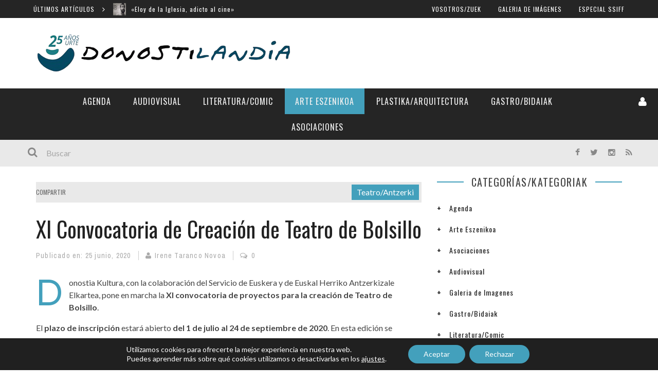

--- FILE ---
content_type: text/html; charset=UTF-8
request_url: https://donostilandia.com/xi-convocatoria-de-creacion-de-teatro-de-bolsillo/
body_size: 29634
content:

 <!DOCTYPE html> <html lang="es" xmlns:og="http://opengraphprotocol.org/schema/" xmlns:fb="http://www.facebook.com/2008/fbml"> <head> <meta charset="UTF-8" /> <meta name="viewport" content="width=device-width, initial-scale=1"/> <meta http-equiv="Content-Type" content="text/html; charset=UTF-8" />  <title>XI Convocatoria de Creación de Teatro de Bolsillo - Donostilandia</title>  <link rel="stylesheet" href="https://donostilandia.com/wp-content/themes/kami/style.css"> <link rel="pingback" href="https://donostilandia.com/xmlrpc.php">  <meta name='robots' content='index, follow, max-image-preview:large, max-snippet:-1, max-video-preview:-1' />
	<style>img:is([sizes="auto" i], [sizes^="auto," i]) { contain-intrinsic-size: 3000px 1500px }</style>
	
	<!-- This site is optimized with the Yoast SEO plugin v22.8 - https://yoast.com/wordpress/plugins/seo/ -->
	<link rel="canonical" href="https://donostilandia.com/xi-convocatoria-de-creacion-de-teatro-de-bolsillo/" />
	<meta property="og:locale" content="es_ES" />
	<meta property="og:type" content="article" />
	<meta property="og:title" content="XI Convocatoria de Creación de Teatro de Bolsillo - Donostilandia" />
	<meta property="og:description" content="Donostia Kultura, con la colaboración del Servicio de Euskera y de Euskal Herriko Antzerkizale Elkartea, pone en marcha la XI convocatoria de proyectos para la creación de Teatro de Bolsillo.  El plazo de inscripción estará abierto del 1 de julio al 24 de septiembre de 2020. En esta edición se subvencionarán dos proyectos: el ganador recibirá  4.000 euros y el finalista, 3.200. Esta convocatoria se puso en marcha por primera vez en el año 2011 debido a la escasez de oferta en euskera en el ámbito del Teatro de Bolsillo y de pequeño formato. Por ello, el objetivo principal de [&hellip;]" />
	<meta property="og:url" content="https://donostilandia.com/xi-convocatoria-de-creacion-de-teatro-de-bolsillo/" />
	<meta property="og:site_name" content="Donostilandia" />
	<meta property="article:published_time" content="2020-06-25T11:57:32+00:00" />
	<meta property="og:image" content="https://i0.wp.com/donostilandia.com/wp-content/uploads/2020/06/Poltsiko-sorkuntza-2020-1.jpg?fit=625%2C250&ssl=1" />
	<meta property="og:image:width" content="625" />
	<meta property="og:image:height" content="250" />
	<meta property="og:image:type" content="image/jpeg" />
	<meta name="author" content="Irene Taranco Novoa" />
	<meta name="twitter:card" content="summary_large_image" />
	<meta name="twitter:label1" content="Escrito por" />
	<meta name="twitter:data1" content="Irene Taranco Novoa" />
	<meta name="twitter:label2" content="Tiempo de lectura" />
	<meta name="twitter:data2" content="1 minuto" />
	<script type="application/ld+json" class="yoast-schema-graph">{"@context":"https://schema.org","@graph":[{"@type":"WebPage","@id":"https://donostilandia.com/xi-convocatoria-de-creacion-de-teatro-de-bolsillo/","url":"https://donostilandia.com/xi-convocatoria-de-creacion-de-teatro-de-bolsillo/","name":"XI Convocatoria de Creación de Teatro de Bolsillo - Donostilandia","isPartOf":{"@id":"https://donostilandia.com/#website"},"primaryImageOfPage":{"@id":"https://donostilandia.com/xi-convocatoria-de-creacion-de-teatro-de-bolsillo/#primaryimage"},"image":{"@id":"https://donostilandia.com/xi-convocatoria-de-creacion-de-teatro-de-bolsillo/#primaryimage"},"thumbnailUrl":"https://i0.wp.com/donostilandia.com/wp-content/uploads/2020/06/Poltsiko-sorkuntza-2020-1.jpg?fit=625%2C250&ssl=1","datePublished":"2020-06-25T11:57:32+00:00","dateModified":"2020-06-25T11:57:32+00:00","author":{"@id":"https://donostilandia.com/#/schema/person/a7d5345f93c689f127fcecdd5afc4964"},"breadcrumb":{"@id":"https://donostilandia.com/xi-convocatoria-de-creacion-de-teatro-de-bolsillo/#breadcrumb"},"inLanguage":"es","potentialAction":[{"@type":"ReadAction","target":["https://donostilandia.com/xi-convocatoria-de-creacion-de-teatro-de-bolsillo/"]}]},{"@type":"ImageObject","inLanguage":"es","@id":"https://donostilandia.com/xi-convocatoria-de-creacion-de-teatro-de-bolsillo/#primaryimage","url":"https://i0.wp.com/donostilandia.com/wp-content/uploads/2020/06/Poltsiko-sorkuntza-2020-1.jpg?fit=625%2C250&ssl=1","contentUrl":"https://i0.wp.com/donostilandia.com/wp-content/uploads/2020/06/Poltsiko-sorkuntza-2020-1.jpg?fit=625%2C250&ssl=1","width":625,"height":250},{"@type":"BreadcrumbList","@id":"https://donostilandia.com/xi-convocatoria-de-creacion-de-teatro-de-bolsillo/#breadcrumb","itemListElement":[{"@type":"ListItem","position":1,"name":"Portada","item":"https://donostilandia.com/"},{"@type":"ListItem","position":2,"name":"XI Convocatoria de Creación de Teatro de Bolsillo"}]},{"@type":"WebSite","@id":"https://donostilandia.com/#website","url":"https://donostilandia.com/","name":"Donostilandia","description":"Revista digital especializada en cultura, arte y espectáculos.","potentialAction":[{"@type":"SearchAction","target":{"@type":"EntryPoint","urlTemplate":"https://donostilandia.com/?s={search_term_string}"},"query-input":"required name=search_term_string"}],"inLanguage":"es"},{"@type":"Person","@id":"https://donostilandia.com/#/schema/person/a7d5345f93c689f127fcecdd5afc4964","name":"Irene Taranco Novoa","image":{"@type":"ImageObject","inLanguage":"es","@id":"https://donostilandia.com/#/schema/person/image/","url":"https://secure.gravatar.com/avatar/a1408f638f8f5f3e97cf84ea0dad13fa1270a8ee9903fdec1cd20273dd573bec?s=96&d=mm&r=g","contentUrl":"https://secure.gravatar.com/avatar/a1408f638f8f5f3e97cf84ea0dad13fa1270a8ee9903fdec1cd20273dd573bec?s=96&d=mm&r=g","caption":"Irene Taranco Novoa"},"url":"https://donostilandia.com/author/irene-taranco-novoa/"}]}</script>
	<!-- / Yoast SEO plugin. -->


<link rel='dns-prefetch' href='//secure.gravatar.com' />
<link rel='dns-prefetch' href='//stats.wp.com' />
<link rel='dns-prefetch' href='//fonts.googleapis.com' />
<link rel='dns-prefetch' href='//v0.wordpress.com' />
<link rel='dns-prefetch' href='//i0.wp.com' />
<link rel='dns-prefetch' href='//widgets.wp.com' />
<link rel='dns-prefetch' href='//s0.wp.com' />
<link rel='dns-prefetch' href='//0.gravatar.com' />
<link rel='dns-prefetch' href='//1.gravatar.com' />
<link rel='dns-prefetch' href='//2.gravatar.com' />
<link rel='dns-prefetch' href='//jetpack.wordpress.com' />
<link rel='dns-prefetch' href='//public-api.wordpress.com' />
<link rel='dns-prefetch' href='//c0.wp.com' />
<link rel="alternate" type="application/rss+xml" title="Donostilandia &raquo; Feed" href="https://donostilandia.com/feed/" />
<link rel="alternate" type="application/rss+xml" title="Donostilandia &raquo; Feed de los comentarios" href="https://donostilandia.com/comments/feed/" />
<link rel="alternate" type="application/rss+xml" title="Donostilandia &raquo; Comentario XI Convocatoria de Creación de Teatro de Bolsillo del feed" href="https://donostilandia.com/xi-convocatoria-de-creacion-de-teatro-de-bolsillo/feed/" />
<meta property="og:title" content="XI Convocatoria de Creación de Teatro de Bolsillo"/><meta property="og:type" content="article"/><meta property="og:url" content="https://donostilandia.com/xi-convocatoria-de-creacion-de-teatro-de-bolsillo/"/><meta property="og:image" content="https://i0.wp.com/donostilandia.com/wp-content/uploads/2020/06/Poltsiko-sorkuntza-2020-1.jpg?fit=360%2C144&amp;ssl=1"/>
		<!-- This site uses the Google Analytics by MonsterInsights plugin v8.27.0 - Using Analytics tracking - https://www.monsterinsights.com/ -->
							<script src="//www.googletagmanager.com/gtag/js?id=G-6QL5VLL98W"  data-cfasync="false" data-wpfc-render="false" type="text/javascript" async></script>
			<script data-cfasync="false" data-wpfc-render="false" type="text/javascript">
				var mi_version = '8.27.0';
				var mi_track_user = true;
				var mi_no_track_reason = '';
								var MonsterInsightsDefaultLocations = {"page_location":"https:\/\/donostilandia.com\/xi-convocatoria-de-creacion-de-teatro-de-bolsillo\/"};
				if ( typeof MonsterInsightsPrivacyGuardFilter === 'function' ) {
					var MonsterInsightsLocations = (typeof MonsterInsightsExcludeQuery === 'object') ? MonsterInsightsPrivacyGuardFilter( MonsterInsightsExcludeQuery ) : MonsterInsightsPrivacyGuardFilter( MonsterInsightsDefaultLocations );
				} else {
					var MonsterInsightsLocations = (typeof MonsterInsightsExcludeQuery === 'object') ? MonsterInsightsExcludeQuery : MonsterInsightsDefaultLocations;
				}

								var disableStrs = [
										'ga-disable-G-6QL5VLL98W',
									];

				/* Function to detect opted out users */
				function __gtagTrackerIsOptedOut() {
					for (var index = 0; index < disableStrs.length; index++) {
						if (document.cookie.indexOf(disableStrs[index] + '=true') > -1) {
							return true;
						}
					}

					return false;
				}

				/* Disable tracking if the opt-out cookie exists. */
				if (__gtagTrackerIsOptedOut()) {
					for (var index = 0; index < disableStrs.length; index++) {
						window[disableStrs[index]] = true;
					}
				}

				/* Opt-out function */
				function __gtagTrackerOptout() {
					for (var index = 0; index < disableStrs.length; index++) {
						document.cookie = disableStrs[index] + '=true; expires=Thu, 31 Dec 2099 23:59:59 UTC; path=/';
						window[disableStrs[index]] = true;
					}
				}

				if ('undefined' === typeof gaOptout) {
					function gaOptout() {
						__gtagTrackerOptout();
					}
				}
								window.dataLayer = window.dataLayer || [];

				window.MonsterInsightsDualTracker = {
					helpers: {},
					trackers: {},
				};
				if (mi_track_user) {
					function __gtagDataLayer() {
						dataLayer.push(arguments);
					}

					function __gtagTracker(type, name, parameters) {
						if (!parameters) {
							parameters = {};
						}

						if (parameters.send_to) {
							__gtagDataLayer.apply(null, arguments);
							return;
						}

						if (type === 'event') {
														parameters.send_to = monsterinsights_frontend.v4_id;
							var hookName = name;
							if (typeof parameters['event_category'] !== 'undefined') {
								hookName = parameters['event_category'] + ':' + name;
							}

							if (typeof MonsterInsightsDualTracker.trackers[hookName] !== 'undefined') {
								MonsterInsightsDualTracker.trackers[hookName](parameters);
							} else {
								__gtagDataLayer('event', name, parameters);
							}
							
						} else {
							__gtagDataLayer.apply(null, arguments);
						}
					}

					__gtagTracker('js', new Date());
					__gtagTracker('set', {
						'developer_id.dZGIzZG': true,
											});
					if ( MonsterInsightsLocations.page_location ) {
						__gtagTracker('set', MonsterInsightsLocations);
					}
										__gtagTracker('config', 'G-6QL5VLL98W', {"forceSSL":"true"} );
															window.gtag = __gtagTracker;										(function () {
						/* https://developers.google.com/analytics/devguides/collection/analyticsjs/ */
						/* ga and __gaTracker compatibility shim. */
						var noopfn = function () {
							return null;
						};
						var newtracker = function () {
							return new Tracker();
						};
						var Tracker = function () {
							return null;
						};
						var p = Tracker.prototype;
						p.get = noopfn;
						p.set = noopfn;
						p.send = function () {
							var args = Array.prototype.slice.call(arguments);
							args.unshift('send');
							__gaTracker.apply(null, args);
						};
						var __gaTracker = function () {
							var len = arguments.length;
							if (len === 0) {
								return;
							}
							var f = arguments[len - 1];
							if (typeof f !== 'object' || f === null || typeof f.hitCallback !== 'function') {
								if ('send' === arguments[0]) {
									var hitConverted, hitObject = false, action;
									if ('event' === arguments[1]) {
										if ('undefined' !== typeof arguments[3]) {
											hitObject = {
												'eventAction': arguments[3],
												'eventCategory': arguments[2],
												'eventLabel': arguments[4],
												'value': arguments[5] ? arguments[5] : 1,
											}
										}
									}
									if ('pageview' === arguments[1]) {
										if ('undefined' !== typeof arguments[2]) {
											hitObject = {
												'eventAction': 'page_view',
												'page_path': arguments[2],
											}
										}
									}
									if (typeof arguments[2] === 'object') {
										hitObject = arguments[2];
									}
									if (typeof arguments[5] === 'object') {
										Object.assign(hitObject, arguments[5]);
									}
									if ('undefined' !== typeof arguments[1].hitType) {
										hitObject = arguments[1];
										if ('pageview' === hitObject.hitType) {
											hitObject.eventAction = 'page_view';
										}
									}
									if (hitObject) {
										action = 'timing' === arguments[1].hitType ? 'timing_complete' : hitObject.eventAction;
										hitConverted = mapArgs(hitObject);
										__gtagTracker('event', action, hitConverted);
									}
								}
								return;
							}

							function mapArgs(args) {
								var arg, hit = {};
								var gaMap = {
									'eventCategory': 'event_category',
									'eventAction': 'event_action',
									'eventLabel': 'event_label',
									'eventValue': 'event_value',
									'nonInteraction': 'non_interaction',
									'timingCategory': 'event_category',
									'timingVar': 'name',
									'timingValue': 'value',
									'timingLabel': 'event_label',
									'page': 'page_path',
									'location': 'page_location',
									'title': 'page_title',
									'referrer' : 'page_referrer',
								};
								for (arg in args) {
																		if (!(!args.hasOwnProperty(arg) || !gaMap.hasOwnProperty(arg))) {
										hit[gaMap[arg]] = args[arg];
									} else {
										hit[arg] = args[arg];
									}
								}
								return hit;
							}

							try {
								f.hitCallback();
							} catch (ex) {
							}
						};
						__gaTracker.create = newtracker;
						__gaTracker.getByName = newtracker;
						__gaTracker.getAll = function () {
							return [];
						};
						__gaTracker.remove = noopfn;
						__gaTracker.loaded = true;
						window['__gaTracker'] = __gaTracker;
					})();
									} else {
										console.log("");
					(function () {
						function __gtagTracker() {
							return null;
						}

						window['__gtagTracker'] = __gtagTracker;
						window['gtag'] = __gtagTracker;
					})();
									}
			</script>
				<!-- / Google Analytics by MonsterInsights -->
		<script type="text/javascript">
/* <![CDATA[ */
window._wpemojiSettings = {"baseUrl":"https:\/\/s.w.org\/images\/core\/emoji\/16.0.1\/72x72\/","ext":".png","svgUrl":"https:\/\/s.w.org\/images\/core\/emoji\/16.0.1\/svg\/","svgExt":".svg","source":{"concatemoji":"https:\/\/donostilandia.com\/wp-includes\/js\/wp-emoji-release.min.js?ver=6.8.2"}};
/*! This file is auto-generated */
!function(s,n){var o,i,e;function c(e){try{var t={supportTests:e,timestamp:(new Date).valueOf()};sessionStorage.setItem(o,JSON.stringify(t))}catch(e){}}function p(e,t,n){e.clearRect(0,0,e.canvas.width,e.canvas.height),e.fillText(t,0,0);var t=new Uint32Array(e.getImageData(0,0,e.canvas.width,e.canvas.height).data),a=(e.clearRect(0,0,e.canvas.width,e.canvas.height),e.fillText(n,0,0),new Uint32Array(e.getImageData(0,0,e.canvas.width,e.canvas.height).data));return t.every(function(e,t){return e===a[t]})}function u(e,t){e.clearRect(0,0,e.canvas.width,e.canvas.height),e.fillText(t,0,0);for(var n=e.getImageData(16,16,1,1),a=0;a<n.data.length;a++)if(0!==n.data[a])return!1;return!0}function f(e,t,n,a){switch(t){case"flag":return n(e,"\ud83c\udff3\ufe0f\u200d\u26a7\ufe0f","\ud83c\udff3\ufe0f\u200b\u26a7\ufe0f")?!1:!n(e,"\ud83c\udde8\ud83c\uddf6","\ud83c\udde8\u200b\ud83c\uddf6")&&!n(e,"\ud83c\udff4\udb40\udc67\udb40\udc62\udb40\udc65\udb40\udc6e\udb40\udc67\udb40\udc7f","\ud83c\udff4\u200b\udb40\udc67\u200b\udb40\udc62\u200b\udb40\udc65\u200b\udb40\udc6e\u200b\udb40\udc67\u200b\udb40\udc7f");case"emoji":return!a(e,"\ud83e\udedf")}return!1}function g(e,t,n,a){var r="undefined"!=typeof WorkerGlobalScope&&self instanceof WorkerGlobalScope?new OffscreenCanvas(300,150):s.createElement("canvas"),o=r.getContext("2d",{willReadFrequently:!0}),i=(o.textBaseline="top",o.font="600 32px Arial",{});return e.forEach(function(e){i[e]=t(o,e,n,a)}),i}function t(e){var t=s.createElement("script");t.src=e,t.defer=!0,s.head.appendChild(t)}"undefined"!=typeof Promise&&(o="wpEmojiSettingsSupports",i=["flag","emoji"],n.supports={everything:!0,everythingExceptFlag:!0},e=new Promise(function(e){s.addEventListener("DOMContentLoaded",e,{once:!0})}),new Promise(function(t){var n=function(){try{var e=JSON.parse(sessionStorage.getItem(o));if("object"==typeof e&&"number"==typeof e.timestamp&&(new Date).valueOf()<e.timestamp+604800&&"object"==typeof e.supportTests)return e.supportTests}catch(e){}return null}();if(!n){if("undefined"!=typeof Worker&&"undefined"!=typeof OffscreenCanvas&&"undefined"!=typeof URL&&URL.createObjectURL&&"undefined"!=typeof Blob)try{var e="postMessage("+g.toString()+"("+[JSON.stringify(i),f.toString(),p.toString(),u.toString()].join(",")+"));",a=new Blob([e],{type:"text/javascript"}),r=new Worker(URL.createObjectURL(a),{name:"wpTestEmojiSupports"});return void(r.onmessage=function(e){c(n=e.data),r.terminate(),t(n)})}catch(e){}c(n=g(i,f,p,u))}t(n)}).then(function(e){for(var t in e)n.supports[t]=e[t],n.supports.everything=n.supports.everything&&n.supports[t],"flag"!==t&&(n.supports.everythingExceptFlag=n.supports.everythingExceptFlag&&n.supports[t]);n.supports.everythingExceptFlag=n.supports.everythingExceptFlag&&!n.supports.flag,n.DOMReady=!1,n.readyCallback=function(){n.DOMReady=!0}}).then(function(){return e}).then(function(){var e;n.supports.everything||(n.readyCallback(),(e=n.source||{}).concatemoji?t(e.concatemoji):e.wpemoji&&e.twemoji&&(t(e.twemoji),t(e.wpemoji)))}))}((window,document),window._wpemojiSettings);
/* ]]> */
</script>
<link rel='stylesheet' id='flick-css' href='https://donostilandia.com/wp-content/plugins/mailchimp/css/flick/flick.css?ver=6.8.2' type='text/css' media='all' />
<link rel='stylesheet' id='mailchimpSF_main_css-css' href='https://donostilandia.com/?mcsf_action=main_css&#038;ver=6.8.2' type='text/css' media='all' />
<!--[if IE]>
<link rel='stylesheet' id='mailchimpSF_ie_css-css' href='https://donostilandia.com/wp-content/plugins/mailchimp/css/ie.css?ver=6.8.2' type='text/css' media='all' />
<![endif]-->
<style id='wp-emoji-styles-inline-css' type='text/css'>

	img.wp-smiley, img.emoji {
		display: inline !important;
		border: none !important;
		box-shadow: none !important;
		height: 1em !important;
		width: 1em !important;
		margin: 0 0.07em !important;
		vertical-align: -0.1em !important;
		background: none !important;
		padding: 0 !important;
	}
</style>
<link rel='stylesheet' id='mediaelement-css' href='https://c0.wp.com/c/6.8.2/wp-includes/js/mediaelement/mediaelementplayer-legacy.min.css' type='text/css' media='all' />
<link rel='stylesheet' id='wp-mediaelement-css' href='https://c0.wp.com/c/6.8.2/wp-includes/js/mediaelement/wp-mediaelement.min.css' type='text/css' media='all' />
<style id='jetpack-sharing-buttons-style-inline-css' type='text/css'>
.jetpack-sharing-buttons__services-list{display:flex;flex-direction:row;flex-wrap:wrap;gap:0;list-style-type:none;margin:5px;padding:0}.jetpack-sharing-buttons__services-list.has-small-icon-size{font-size:12px}.jetpack-sharing-buttons__services-list.has-normal-icon-size{font-size:16px}.jetpack-sharing-buttons__services-list.has-large-icon-size{font-size:24px}.jetpack-sharing-buttons__services-list.has-huge-icon-size{font-size:36px}@media print{.jetpack-sharing-buttons__services-list{display:none!important}}.editor-styles-wrapper .wp-block-jetpack-sharing-buttons{gap:0;padding-inline-start:0}ul.jetpack-sharing-buttons__services-list.has-background{padding:1.25em 2.375em}
</style>
<link rel='stylesheet' id='contact-form-7-css' href='https://donostilandia.com/wp-content/plugins/contact-form-7/includes/css/styles.css?ver=5.9.5' type='text/css' media='all' />
<link rel='stylesheet' id='bootstrap-css-css' href='https://donostilandia.com/wp-content/themes/kami/framework/bootstrap/css/bootstrap.css?ver=6.8.2' type='text/css' media='all' />
<link rel='stylesheet' id='fa-css' href='https://donostilandia.com/wp-content/themes/kami/css/fonts/awesome-fonts/css/font-awesome.min.css?ver=6.8.2' type='text/css' media='all' />
<link rel='stylesheet' id='fa-snapchat-css' href='https://donostilandia.com/wp-content/themes/kami/css/fa-snapchat.css?ver=6.8.2' type='text/css' media='all' />
<link rel='stylesheet' id='flexslider-css' href='https://donostilandia.com/wp-content/themes/kami/css/flexslider.css?ver=6.8.2' type='text/css' media='all' />
<link rel='stylesheet' id='bkstyle-css' href='https://donostilandia.com/wp-content/themes/kami/css/bkstyle.css?ver=6.8.2' type='text/css' media='all' />
<link rel='stylesheet' id='bkresponsive-css' href='https://donostilandia.com/wp-content/themes/kami/css/responsive.css?ver=6.8.2' type='text/css' media='all' />
<link rel='stylesheet' id='tipper-css' href='https://donostilandia.com/wp-content/themes/kami/css/jquery.fs.tipper.css?ver=6.8.2' type='text/css' media='all' />
<link rel='stylesheet' id='justifiedgallery-css' href='https://donostilandia.com/wp-content/themes/kami/css/justifiedGallery.css?ver=6.8.2' type='text/css' media='all' />
<link rel='stylesheet' id='justifiedlightbox-css' href='https://donostilandia.com/wp-content/themes/kami/css/magnific-popup.css?ver=6.8.2' type='text/css' media='all' />
<link rel='stylesheet' id='login-with-ajax-css' href='https://donostilandia.com/wp-content/themes/kami/plugins/login-with-ajax/widget.css?ver=4.3' type='text/css' media='all' />
<link rel='stylesheet' id='redux-google-fonts-bk_option-css' href='https://fonts.googleapis.com/css?family=Oswald%3A300%2C400%2C700%7CArchivo+Narrow%3A400%2C700%2C400italic%2C700italic%7CLato%3A100%2C300%2C400%2C700%2C900%2C100italic%2C300italic%2C400italic%2C700italic%2C900italic&#038;subset=latin&#038;ver=1756394373' type='text/css' media='all' />
<link rel='stylesheet' id='moove_gdpr_frontend-css' href='https://donostilandia.com/wp-content/plugins/gdpr-cookie-compliance/dist/styles/gdpr-main-nf.css?ver=4.15.0' type='text/css' media='all' />
<style id='moove_gdpr_frontend-inline-css' type='text/css'>
				#moove_gdpr_cookie_modal .moove-gdpr-modal-content .moove-gdpr-tab-main h3.tab-title, 
				#moove_gdpr_cookie_modal .moove-gdpr-modal-content .moove-gdpr-tab-main span.tab-title,
				#moove_gdpr_cookie_modal .moove-gdpr-modal-content .moove-gdpr-modal-left-content #moove-gdpr-menu li a, 
				#moove_gdpr_cookie_modal .moove-gdpr-modal-content .moove-gdpr-modal-left-content #moove-gdpr-menu li button,
				#moove_gdpr_cookie_modal .moove-gdpr-modal-content .moove-gdpr-modal-left-content .moove-gdpr-branding-cnt a,
				#moove_gdpr_cookie_modal .moove-gdpr-modal-content .moove-gdpr-modal-footer-content .moove-gdpr-button-holder a.mgbutton, 
				#moove_gdpr_cookie_modal .moove-gdpr-modal-content .moove-gdpr-modal-footer-content .moove-gdpr-button-holder button.mgbutton,
				#moove_gdpr_cookie_modal .cookie-switch .cookie-slider:after, 
				#moove_gdpr_cookie_modal .cookie-switch .slider:after, 
				#moove_gdpr_cookie_modal .switch .cookie-slider:after, 
				#moove_gdpr_cookie_modal .switch .slider:after,
				#moove_gdpr_cookie_info_bar .moove-gdpr-info-bar-container .moove-gdpr-info-bar-content p, 
				#moove_gdpr_cookie_info_bar .moove-gdpr-info-bar-container .moove-gdpr-info-bar-content p a,
				#moove_gdpr_cookie_info_bar .moove-gdpr-info-bar-container .moove-gdpr-info-bar-content a.mgbutton, 
				#moove_gdpr_cookie_info_bar .moove-gdpr-info-bar-container .moove-gdpr-info-bar-content button.mgbutton,
				#moove_gdpr_cookie_modal .moove-gdpr-modal-content .moove-gdpr-tab-main .moove-gdpr-tab-main-content h1, 
				#moove_gdpr_cookie_modal .moove-gdpr-modal-content .moove-gdpr-tab-main .moove-gdpr-tab-main-content h2, 
				#moove_gdpr_cookie_modal .moove-gdpr-modal-content .moove-gdpr-tab-main .moove-gdpr-tab-main-content h3, 
				#moove_gdpr_cookie_modal .moove-gdpr-modal-content .moove-gdpr-tab-main .moove-gdpr-tab-main-content h4, 
				#moove_gdpr_cookie_modal .moove-gdpr-modal-content .moove-gdpr-tab-main .moove-gdpr-tab-main-content h5, 
				#moove_gdpr_cookie_modal .moove-gdpr-modal-content .moove-gdpr-tab-main .moove-gdpr-tab-main-content h6,
				#moove_gdpr_cookie_modal .moove-gdpr-modal-content.moove_gdpr_modal_theme_v2 .moove-gdpr-modal-title .tab-title,
				#moove_gdpr_cookie_modal .moove-gdpr-modal-content.moove_gdpr_modal_theme_v2 .moove-gdpr-tab-main h3.tab-title, 
				#moove_gdpr_cookie_modal .moove-gdpr-modal-content.moove_gdpr_modal_theme_v2 .moove-gdpr-tab-main span.tab-title,
				#moove_gdpr_cookie_modal .moove-gdpr-modal-content.moove_gdpr_modal_theme_v2 .moove-gdpr-branding-cnt a {
				 	font-weight: inherit				}
			#moove_gdpr_cookie_modal,#moove_gdpr_cookie_info_bar,.gdpr_cookie_settings_shortcode_content{font-family:inherit}#moove_gdpr_save_popup_settings_button{background-color:#373737;color:#fff}#moove_gdpr_save_popup_settings_button:hover{background-color:#000}#moove_gdpr_cookie_info_bar .moove-gdpr-info-bar-container .moove-gdpr-info-bar-content a.mgbutton,#moove_gdpr_cookie_info_bar .moove-gdpr-info-bar-container .moove-gdpr-info-bar-content button.mgbutton{background-color:#43a0bc}#moove_gdpr_cookie_modal .moove-gdpr-modal-content .moove-gdpr-modal-footer-content .moove-gdpr-button-holder a.mgbutton,#moove_gdpr_cookie_modal .moove-gdpr-modal-content .moove-gdpr-modal-footer-content .moove-gdpr-button-holder button.mgbutton,.gdpr_cookie_settings_shortcode_content .gdpr-shr-button.button-green{background-color:#43a0bc;border-color:#43a0bc}#moove_gdpr_cookie_modal .moove-gdpr-modal-content .moove-gdpr-modal-footer-content .moove-gdpr-button-holder a.mgbutton:hover,#moove_gdpr_cookie_modal .moove-gdpr-modal-content .moove-gdpr-modal-footer-content .moove-gdpr-button-holder button.mgbutton:hover,.gdpr_cookie_settings_shortcode_content .gdpr-shr-button.button-green:hover{background-color:#fff;color:#43a0bc}#moove_gdpr_cookie_modal .moove-gdpr-modal-content .moove-gdpr-modal-close i,#moove_gdpr_cookie_modal .moove-gdpr-modal-content .moove-gdpr-modal-close span.gdpr-icon{background-color:#43a0bc;border:1px solid #43a0bc}#moove_gdpr_cookie_info_bar span.change-settings-button.focus-g,#moove_gdpr_cookie_info_bar span.change-settings-button:focus,#moove_gdpr_cookie_info_bar button.change-settings-button.focus-g,#moove_gdpr_cookie_info_bar button.change-settings-button:focus{-webkit-box-shadow:0 0 1px 3px #43a0bc;-moz-box-shadow:0 0 1px 3px #43a0bc;box-shadow:0 0 1px 3px #43a0bc}#moove_gdpr_cookie_modal .moove-gdpr-modal-content .moove-gdpr-modal-close i:hover,#moove_gdpr_cookie_modal .moove-gdpr-modal-content .moove-gdpr-modal-close span.gdpr-icon:hover,#moove_gdpr_cookie_info_bar span[data-href]>u.change-settings-button{color:#43a0bc}#moove_gdpr_cookie_modal .moove-gdpr-modal-content .moove-gdpr-modal-left-content #moove-gdpr-menu li.menu-item-selected a span.gdpr-icon,#moove_gdpr_cookie_modal .moove-gdpr-modal-content .moove-gdpr-modal-left-content #moove-gdpr-menu li.menu-item-selected button span.gdpr-icon{color:inherit}#moove_gdpr_cookie_modal .moove-gdpr-modal-content .moove-gdpr-modal-left-content #moove-gdpr-menu li a span.gdpr-icon,#moove_gdpr_cookie_modal .moove-gdpr-modal-content .moove-gdpr-modal-left-content #moove-gdpr-menu li button span.gdpr-icon{color:inherit}#moove_gdpr_cookie_modal .gdpr-acc-link{line-height:0;font-size:0;color:transparent;position:absolute}#moove_gdpr_cookie_modal .moove-gdpr-modal-content .moove-gdpr-modal-close:hover i,#moove_gdpr_cookie_modal .moove-gdpr-modal-content .moove-gdpr-modal-left-content #moove-gdpr-menu li a,#moove_gdpr_cookie_modal .moove-gdpr-modal-content .moove-gdpr-modal-left-content #moove-gdpr-menu li button,#moove_gdpr_cookie_modal .moove-gdpr-modal-content .moove-gdpr-modal-left-content #moove-gdpr-menu li button i,#moove_gdpr_cookie_modal .moove-gdpr-modal-content .moove-gdpr-modal-left-content #moove-gdpr-menu li a i,#moove_gdpr_cookie_modal .moove-gdpr-modal-content .moove-gdpr-tab-main .moove-gdpr-tab-main-content a:hover,#moove_gdpr_cookie_info_bar.moove-gdpr-dark-scheme .moove-gdpr-info-bar-container .moove-gdpr-info-bar-content a.mgbutton:hover,#moove_gdpr_cookie_info_bar.moove-gdpr-dark-scheme .moove-gdpr-info-bar-container .moove-gdpr-info-bar-content button.mgbutton:hover,#moove_gdpr_cookie_info_bar.moove-gdpr-dark-scheme .moove-gdpr-info-bar-container .moove-gdpr-info-bar-content a:hover,#moove_gdpr_cookie_info_bar.moove-gdpr-dark-scheme .moove-gdpr-info-bar-container .moove-gdpr-info-bar-content button:hover,#moove_gdpr_cookie_info_bar.moove-gdpr-dark-scheme .moove-gdpr-info-bar-container .moove-gdpr-info-bar-content span.change-settings-button:hover,#moove_gdpr_cookie_info_bar.moove-gdpr-dark-scheme .moove-gdpr-info-bar-container .moove-gdpr-info-bar-content button.change-settings-button:hover,#moove_gdpr_cookie_info_bar.moove-gdpr-dark-scheme .moove-gdpr-info-bar-container .moove-gdpr-info-bar-content u.change-settings-button:hover,#moove_gdpr_cookie_info_bar span[data-href]>u.change-settings-button,#moove_gdpr_cookie_info_bar.moove-gdpr-dark-scheme .moove-gdpr-info-bar-container .moove-gdpr-info-bar-content a.mgbutton.focus-g,#moove_gdpr_cookie_info_bar.moove-gdpr-dark-scheme .moove-gdpr-info-bar-container .moove-gdpr-info-bar-content button.mgbutton.focus-g,#moove_gdpr_cookie_info_bar.moove-gdpr-dark-scheme .moove-gdpr-info-bar-container .moove-gdpr-info-bar-content a.focus-g,#moove_gdpr_cookie_info_bar.moove-gdpr-dark-scheme .moove-gdpr-info-bar-container .moove-gdpr-info-bar-content button.focus-g,#moove_gdpr_cookie_info_bar.moove-gdpr-dark-scheme .moove-gdpr-info-bar-container .moove-gdpr-info-bar-content a.mgbutton:focus,#moove_gdpr_cookie_info_bar.moove-gdpr-dark-scheme .moove-gdpr-info-bar-container .moove-gdpr-info-bar-content button.mgbutton:focus,#moove_gdpr_cookie_info_bar.moove-gdpr-dark-scheme .moove-gdpr-info-bar-container .moove-gdpr-info-bar-content a:focus,#moove_gdpr_cookie_info_bar.moove-gdpr-dark-scheme .moove-gdpr-info-bar-container .moove-gdpr-info-bar-content button:focus,#moove_gdpr_cookie_info_bar.moove-gdpr-dark-scheme .moove-gdpr-info-bar-container .moove-gdpr-info-bar-content span.change-settings-button.focus-g,span.change-settings-button:focus,button.change-settings-button.focus-g,button.change-settings-button:focus,#moove_gdpr_cookie_info_bar.moove-gdpr-dark-scheme .moove-gdpr-info-bar-container .moove-gdpr-info-bar-content u.change-settings-button.focus-g,#moove_gdpr_cookie_info_bar.moove-gdpr-dark-scheme .moove-gdpr-info-bar-container .moove-gdpr-info-bar-content u.change-settings-button:focus{color:#43a0bc}#moove_gdpr_cookie_modal.gdpr_lightbox-hide{display:none}
</style>
<link rel='stylesheet' id='social-logos-css' href='https://c0.wp.com/p/jetpack/13.5/_inc/social-logos/social-logos.min.css' type='text/css' media='all' />
<link rel='stylesheet' id='jetpack_css-css' href='https://c0.wp.com/p/jetpack/13.5/css/jetpack.css' type='text/css' media='all' />
<script type="text/javascript" src="https://c0.wp.com/c/6.8.2/wp-includes/js/jquery/jquery.min.js" id="jquery-core-js"></script>
<script type="text/javascript" src="https://c0.wp.com/c/6.8.2/wp-includes/js/jquery/jquery-migrate.min.js" id="jquery-migrate-js"></script>
<script type="text/javascript" src="https://donostilandia.com/wp-content/plugins/mailchimp/js/scrollTo.js?ver=1.5.8" id="jquery_scrollto-js"></script>
<script type="text/javascript" src="https://c0.wp.com/c/6.8.2/wp-includes/js/jquery/jquery.form.min.js" id="jquery-form-js"></script>
<script type="text/javascript" id="mailchimpSF_main_js-js-extra">
/* <![CDATA[ */
var mailchimpSF = {"ajax_url":"https:\/\/donostilandia.com\/"};
/* ]]> */
</script>
<script type="text/javascript" src="https://donostilandia.com/wp-content/plugins/mailchimp/js/mailchimp.js?ver=1.5.8" id="mailchimpSF_main_js-js"></script>
<script type="text/javascript" src="https://c0.wp.com/c/6.8.2/wp-includes/js/jquery/ui/core.min.js" id="jquery-ui-core-js"></script>
<script type="text/javascript" src="https://donostilandia.com/wp-content/plugins/mailchimp/js/datepicker.js?ver=6.8.2" id="datepicker-js"></script>
<script type="text/javascript" src="https://donostilandia.com/wp-content/plugins/google-analytics-for-wordpress/assets/js/frontend-gtag.min.js?ver=8.27.0" id="monsterinsights-frontend-script-js"></script>
<script data-cfasync="false" data-wpfc-render="false" type="text/javascript" id='monsterinsights-frontend-script-js-extra'>/* <![CDATA[ */
var monsterinsights_frontend = {"js_events_tracking":"true","download_extensions":"doc,pdf,ppt,zip,xls,docx,pptx,xlsx","inbound_paths":"[]","home_url":"https:\/\/donostilandia.com","hash_tracking":"false","v4_id":"G-6QL5VLL98W"};/* ]]> */
</script>
<script type="text/javascript" src="https://donostilandia.com/wp-content/plugins/wp-jquery-datatable/js/jquery.dataTables.js?ver=6.8.2" id="jdt-js-datatables-js"></script>
<script type="text/javascript" id="login-with-ajax-js-extra">
/* <![CDATA[ */
var LWA = {"ajaxurl":"https:\/\/donostilandia.com\/wp-admin\/admin-ajax.php","off":""};
/* ]]> */
</script>
<script type="text/javascript" src="https://donostilandia.com/wp-content/themes/kami/plugins/login-with-ajax/login-with-ajax.js?ver=4.3" id="login-with-ajax-js"></script>
<script type="text/javascript" src="https://donostilandia.com/wp-content/plugins/login-with-ajax/ajaxify/ajaxify.min.js?ver=4.3" id="login-with-ajax-ajaxify-js"></script>
<link rel="https://api.w.org/" href="https://donostilandia.com/wp-json/" /><link rel="alternate" title="JSON" type="application/json" href="https://donostilandia.com/wp-json/wp/v2/posts/15754" /><link rel="EditURI" type="application/rsd+xml" title="RSD" href="https://donostilandia.com/xmlrpc.php?rsd" />
<meta name="generator" content="WordPress 6.8.2" />
<link rel='shortlink' href='https://wp.me/p6K0cQ-466' />
<link rel="alternate" title="oEmbed (JSON)" type="application/json+oembed" href="https://donostilandia.com/wp-json/oembed/1.0/embed?url=https%3A%2F%2Fdonostilandia.com%2Fxi-convocatoria-de-creacion-de-teatro-de-bolsillo%2F" />
<link rel="alternate" title="oEmbed (XML)" type="text/xml+oembed" href="https://donostilandia.com/wp-json/oembed/1.0/embed?url=https%3A%2F%2Fdonostilandia.com%2Fxi-convocatoria-de-creacion-de-teatro-de-bolsillo%2F&#038;format=xml" />
<script type="text/javascript">
        jQuery(function($) {
            $('.date-pick').each(function() {
                var format = $(this).data('format') || 'mm/dd/yyyy';
                format = format.replace(/yyyy/i, 'yy');
                $(this).datepicker({
                    autoFocusNextInput: true,
                    constrainInput: false,
                    changeMonth: true,
                    changeYear: true,
                    beforeShow: function(input, inst) { $('#ui-datepicker-div').addClass('show'); },
                    dateFormat: format.toLowerCase(),
                });
            });
            d = new Date();
            $('.birthdate-pick').each(function() {
                var format = $(this).data('format') || 'mm/dd';
                format = format.replace(/yyyy/i, 'yy');
                $(this).datepicker({
                    autoFocusNextInput: true,
                    constrainInput: false,
                    changeMonth: true,
                    changeYear: false,
                    minDate: new Date(d.getFullYear(), 1-1, 1),
                    maxDate: new Date(d.getFullYear(), 12-1, 31),
                    beforeShow: function(input, inst) { $('#ui-datepicker-div').removeClass('show'); },
                    dateFormat: format.toLowerCase(),
                });

            });

        });
    </script>
	<style>img#wpstats{display:none}</style>
		        <script type="text/javascript">
            var ajaxurl = 'https://donostilandia.com/wp-admin/admin-ajax.php';
        </script>
        
    <style type='text/css' media="all">
                ::selection {color: #FFF; background: #43a0bc}
        ::-webkit-selection {color: #FFF; background: #43a0bc}
         
            #main-mobile-menu .expand i, #single-top  .social-share li a:hover, #pagination .page-numbers, .widget_recent_comments .comment-author-link,
            .woocommerce-page div.product .woocommerce-tabs ul.tabs li.active, .bbp-topic-freshness-author a, .bbp-topic-started-by a,
            #bbpress-forums div.bbp-reply-author a.bbp-author-name, div.bbp-template-notice a.bbp-author-name, #bk-404-wrap .redirect-home, .widget_rss cite,
            .co-type1 .title a:hover, .co-type3 .title a:hover, .co-type2 .title a:hover, .module-1l-list-side .subpost-list .title a:hover,
            .widget_latest_comments .post-title a:hover, .bk-review-title.post-title a:hover, .woocommerce-page ul.product_list_widget li a:hover, 
            .woocommerce-page ul.products li.product h3:hover, .product-name a:hover, .bk-sub-sub-menu > li a:hover, .bk-sub-menu li > a:hover,
            #top-menu>ul>li .sub-menu li > a:hover, .bk-sub-posts .post-title a:hover, .bk-forum-title:hover, .bbp-breadcrumb a:hover, 
            .woocommerce-page .woocommerce-breadcrumb a:hover, .widget_archive ul li a:hover, .widget_categories ul li a:hover, .widget_product_categories ul li a:hover, .widget_display_views ul li a:hover,
            .widget_display_topics ul li a:hover, .widget_display_replies ul li a:hover, .widget_display_forums ul li a:hover, .widget_pages li a:hover, .widget_meta li:hover,
            .widget_pages li a:hover, .widget_meta li a:hover, .widget_recent_comments .recentcomments > a:hover, .widget_recent_entries a:hover, .widget_rss ul li a:hover, 
            .widget_nav_menu li a:hover, .woocommerce-page .widget_layered_nav ul li:hover, .menu-location-title, #mobile-inner-header .mobile-menu-close i,
            .recommend-box .entries h4 a:hover, .loadmore, .innersb .module-latest .post-list .title:hover,
            .single-page .article-content > p:first-of-type:first-letter, p > a, p > a:hover, .post-page-links a, .bk-404-header .error-number h4,
            .single-page .article-content li a, .bkteamsc .team-member .member-social a:hover
            {color: #43a0bc} 
            
            .module-title, .widget-title,
            .loadmore:hover,.module-maingrid .bkdate .day, .module-maingrid .sub-post .bkdate .day, .module-mainslider .bkdate .day,
            .cat-slider .bkdate .day, .flickr li a img:hover, .instagram li a img:hover, #single-top  .social-share li a:hover, #pagination .page-numbers 
            ,.gallery-wrap #bk-carousel-gallery-thumb .slides > .flex-active-slide,
            .module-mainslider .carousel-ctrl ul li.flex-active-slide .ctrl-wrap, .module-mainslider .carousel-ctrl ul li:hover .ctrl-wrap, 
            .bk-mega-column-menu .bk-sub-menu > li > a, .menu-location-title, i.post-icon, .flex-direction-nav li a, .bk-mega-column-menu, 
            .footer .module-title h3, .footer .widget-title h3, .post-page-links span, .post-page-links a, .post-page-links > span
            {border-color: #43a0bc;}
            
            .meta-top .post-cat a, .loadmore:hover:after, .widget_tag_cloud a, #share-menu-btn .menu-toggle, #single-top .social-share li a, 
            .post-nav .post-nav-link .sub-title, #comment-submit, .submit-button, #pagination .page-numbers.current, #single-top .tag-top .category div a,
            .buttonsc, .bk_tabs .ui-tabs-nav li.ui-tabs-active,
            /*** Shop ***/
            .button, .woocommerce-page input.button.alt, .woocommerce-page input.button, .woocommerce-page div.product form.cart .button,
            .woocommerce-page .woocommerce-message .button, .woocommerce-page a.button,
            .button:hover, .woocommerce-page input.button.alt:hover, .woocommerce-page input.button:hover, .woocommerce-page div.product form.cart .button:hover,
            .woocommerce-page .woocommerce-message .button:hover, .woocommerce-page a.button:hover,
            .woocommerce-page ul.products li.product .added_to_cart.wc-forward, .woocommerce-page #review_form #respond .form-submit #submit, .woocommerce-page #review_form #respond .form-submit #submit:hover
            ,.woocommerce-cart .wc-proceed-to-checkout a.checkout-button, .woocommerce-cart .wc-proceed-to-checkout a.checkout-button:hover, .woocommerce-page .cart-collaterals .shipping_calculator .button, .woocommerce-page .widget_price_filter .price_slider_amount .button 
            ,.woocommerce-page .widget_price_filter .ui-slider .ui-slider-handle, .woocommerce-page .widget_price_filter .ui-slider .ui-slider-range,
            .widget_product_tag_cloud a, .subscription-toggle, .bbp-pagination-links a:hover, .bbp-pagination-links span.current, .bbp-row-actions #favorite-toggle span.is-favorite a,
            .bbp-row-actions #subscription-toggle span.is-subscribed a, .bbp-login-form .bbp-submit-wrapper #user-submit, .woocommerce span.onsale, .woocommerce-page span.onsale
            ,#back-top, .module-title h3:before, .page-title h3:before, .forum-title h3:before, .topic-title h3:before, .single-page .label h3:before,
            .widget-title:before, .post-page-links > span, .single-page .article-content input[type=submit]
            {background-color: #43a0bc;}
            .main-nav .menu > li.current-menu-item > a, .main-nav .menu > li:hover > a, .current_page_parent
            {background-color: rgba(67,160,188,1);}
            .main-nav .menu > li:hover .bk-dropdown-menu, .main-nav .menu > li:hover .bk-mega-menu 
            {border-color: rgba(67,160,188,1);}
            
            
            /*** Review Color ***/
            .bk-bar-ani, .single-page .bk-score-box, #single-top .tag-top .review-score
            ,.meta-top .review-score 
            {background-color: #3063db;}
            
            .woocommerce-page .star-rating span, .woocommerce-page p.stars a {color: #3063db;}

                            @media (min-width: 991px){
                .main-nav{
                    text-align: center;
                }
            }
                .cat-bg-11, .title-cat-11 h3:before {background-color: rgba(67,160,188,1) !important;}.thumb-bg-11, .co-type2  .thumb-bg-11+ .row .bkdate-inner {background-color: #43a0bc !important}.main-nav .menu > li.menu-category-11:hover>a, .main-nav .menu > li.menu-category-11.current-menu-item > a,
                                #main-menu > ul > li.current-post-ancestor.menu-category-11 > a
                               {background-color: rgba(67,160,188,1) !important;}.main-nav .menu > li.menu-category-11:hover .bk-mega-menu
                                {border-color: rgba(67,160,188,1) !important;}.cat-bg-1, .title-cat-1 h3:before {background-color: rgba(67,160,188,1) !important;}.thumb-bg-1, .co-type2  .thumb-bg-1+ .row .bkdate-inner {background-color: #43a0bc !important}.main-nav .menu > li.menu-category-1:hover>a, .main-nav .menu > li.menu-category-1.current-menu-item > a,
                                #main-menu > ul > li.current-post-ancestor.menu-category-1 > a
                               {background-color: rgba(67,160,188,1) !important;}.main-nav .menu > li.menu-category-1:hover .bk-mega-menu
                                {border-color: rgba(67,160,188,1) !important;}.cat-bg-6, .title-cat-6 h3:before {background-color: rgba(67,160,188,1) !important;}.thumb-bg-6, .co-type2  .thumb-bg-6+ .row .bkdate-inner {background-color: #43a0bc !important}.main-nav .menu > li.menu-category-6:hover>a, .main-nav .menu > li.menu-category-6.current-menu-item > a,
                                #main-menu > ul > li.current-post-ancestor.menu-category-6 > a
                               {background-color: rgba(67,160,188,1) !important;}.main-nav .menu > li.menu-category-6:hover .bk-mega-menu
                                {border-color: rgba(67,160,188,1) !important;}.cat-bg-5, .title-cat-5 h3:before {background-color: rgba(67,160,188,1) !important;}.thumb-bg-5, .co-type2  .thumb-bg-5+ .row .bkdate-inner {background-color: #43a0bc !important}.main-nav .menu > li.menu-category-5:hover>a, .main-nav .menu > li.menu-category-5.current-menu-item > a,
                                #main-menu > ul > li.current-post-ancestor.menu-category-5 > a
                               {background-color: rgba(67,160,188,1) !important;}.main-nav .menu > li.menu-category-5:hover .bk-mega-menu
                                {border-color: rgba(67,160,188,1) !important;}.cat-bg-22, .title-cat-22 h3:before {background-color: rgba(67,160,188,1) !important;}.thumb-bg-22, .co-type2  .thumb-bg-22+ .row .bkdate-inner {background-color: #43a0bc !important}.main-nav .menu > li.menu-category-22:hover>a, .main-nav .menu > li.menu-category-22.current-menu-item > a,
                                #main-menu > ul > li.current-post-ancestor.menu-category-22 > a
                               {background-color: rgba(67,160,188,1) !important;}.main-nav .menu > li.menu-category-22:hover .bk-mega-menu
                                {border-color: rgba(67,160,188,1) !important;}.cat-bg-7, .title-cat-7 h3:before {background-color: rgba(67,160,188,1) !important;}.thumb-bg-7, .co-type2  .thumb-bg-7+ .row .bkdate-inner {background-color: #43a0bc !important}.main-nav .menu > li.menu-category-7:hover>a, .main-nav .menu > li.menu-category-7.current-menu-item > a,
                                #main-menu > ul > li.current-post-ancestor.menu-category-7 > a
                               {background-color: rgba(67,160,188,1) !important;}.main-nav .menu > li.menu-category-7:hover .bk-mega-menu
                                {border-color: rgba(67,160,188,1) !important;}.cat-bg-13, .title-cat-13 h3:before {background-color: rgba(67,160,188,1) !important;}.thumb-bg-13, .co-type2  .thumb-bg-13+ .row .bkdate-inner {background-color: #43a0bc !important}.main-nav .menu > li.menu-category-13:hover>a, .main-nav .menu > li.menu-category-13.current-menu-item > a,
                                #main-menu > ul > li.current-post-ancestor.menu-category-13 > a
                               {background-color: rgba(67,160,188,1) !important;}.main-nav .menu > li.menu-category-13:hover .bk-mega-menu
                                {border-color: rgba(67,160,188,1) !important;}.cat-bg-8, .title-cat-8 h3:before {background-color: rgba(67,160,188,1) !important;}.thumb-bg-8, .co-type2  .thumb-bg-8+ .row .bkdate-inner {background-color: #43a0bc !important}.main-nav .menu > li.menu-category-8:hover>a, .main-nav .menu > li.menu-category-8.current-menu-item > a,
                                #main-menu > ul > li.current-post-ancestor.menu-category-8 > a
                               {background-color: rgba(67,160,188,1) !important;}.main-nav .menu > li.menu-category-8:hover .bk-mega-menu
                                {border-color: rgba(67,160,188,1) !important;}.cat-bg-322, .title-cat-322 h3:before {background-color: rgba(67,160,188,1) !important;}.thumb-bg-322, .co-type2  .thumb-bg-322+ .row .bkdate-inner {background-color: #43a0bc !important}.main-nav .menu > li.menu-category-322:hover>a, .main-nav .menu > li.menu-category-322.current-menu-item > a,
                                #main-menu > ul > li.current-post-ancestor.menu-category-322 > a
                               {background-color: rgba(67,160,188,1) !important;}.main-nav .menu > li.menu-category-322:hover .bk-mega-menu
                                {border-color: rgba(67,160,188,1) !important;}.cat-bg-16, .title-cat-16 h3:before {background-color: rgba(67,160,188,1) !important;}.thumb-bg-16, .co-type2  .thumb-bg-16+ .row .bkdate-inner {background-color: #43a0bc !important}.main-nav .menu > li.menu-category-16:hover>a, .main-nav .menu > li.menu-category-16.current-menu-item > a,
                                #main-menu > ul > li.current-post-ancestor.menu-category-16 > a
                               {background-color: rgba(67,160,188,1) !important;}.main-nav .menu > li.menu-category-16:hover .bk-mega-menu
                                {border-color: rgba(67,160,188,1) !important;}.cat-bg-91, .title-cat-91 h3:before {background-color: rgba(67,160,188,1) !important;}.thumb-bg-91, .co-type2  .thumb-bg-91+ .row .bkdate-inner {background-color: #43a0bc !important}.main-nav .menu > li.menu-category-91:hover>a, .main-nav .menu > li.menu-category-91.current-menu-item > a,
                                #main-menu > ul > li.current-post-ancestor.menu-category-91 > a
                               {background-color: rgba(67,160,188,1) !important;}.main-nav .menu > li.menu-category-91:hover .bk-mega-menu
                                {border-color: rgba(67,160,188,1) !important;}.cat-bg-9, .title-cat-9 h3:before {background-color: rgba(67,160,188,1) !important;}.thumb-bg-9, .co-type2  .thumb-bg-9+ .row .bkdate-inner {background-color: #43a0bc !important}.main-nav .menu > li.menu-category-9:hover>a, .main-nav .menu > li.menu-category-9.current-menu-item > a,
                                #main-menu > ul > li.current-post-ancestor.menu-category-9 > a
                               {background-color: rgba(67,160,188,1) !important;}.main-nav .menu > li.menu-category-9:hover .bk-mega-menu
                                {border-color: rgba(67,160,188,1) !important;}.cat-bg-48, .title-cat-48 h3:before {background-color: rgba(67,160,188,1) !important;}.thumb-bg-48, .co-type2  .thumb-bg-48+ .row .bkdate-inner {background-color: #43a0bc !important}.main-nav .menu > li.menu-category-48:hover>a, .main-nav .menu > li.menu-category-48.current-menu-item > a,
                                #main-menu > ul > li.current-post-ancestor.menu-category-48 > a
                               {background-color: rgba(67,160,188,1) !important;}.main-nav .menu > li.menu-category-48:hover .bk-mega-menu
                                {border-color: rgba(67,160,188,1) !important;}.cat-bg-398, .title-cat-398 h3:before {background-color: rgba(67,160,188,1) !important;}.thumb-bg-398, .co-type2  .thumb-bg-398+ .row .bkdate-inner {background-color: #43a0bc !important}.main-nav .menu > li.menu-category-398:hover>a, .main-nav .menu > li.menu-category-398.current-menu-item > a,
                                #main-menu > ul > li.current-post-ancestor.menu-category-398 > a
                               {background-color: rgba(67,160,188,1) !important;}.main-nav .menu > li.menu-category-398:hover .bk-mega-menu
                                {border-color: rgba(67,160,188,1) !important;}                    #mc_display_rewards{
 display:none;   
}
#mc_signup_form{
    border:none!important;
}

.widget {
    margin-top: -20px!important;
    margin-bottom: -15px!important;
}                        
    </style>
        <style type="text/css" title="dynamic-css" class="options-output">#top-menu>ul>li, #top-menu>ul>li .sub-menu li, .top-bar .ticker-header, .top-bar .tickercontainer h2{font-family:Oswald;font-weight:400;font-style:normal;}.main-nav #main-menu .menu > li, .main-nav #main-menu .menu > li > a, .mega-title h3, .header .logo.logo-text h1, .bk-sub-posts .post-title{font-family:Oswald;font-weight:400;font-style:normal;}.meta-bottom,.meta-top ,
                            .cat, .comment-author .comment-time, .widget_latest_comments .comment-author,
                            .woocommerce ul.products li.product .price, .woocommerce-page ul.products li.product .price,
                            .woocommerce-page div.product p.price ins{font-family:"Archivo Narrow";font-weight:400;font-style:normal;}h1, h2, h3, h4, h5, h6, #mobile-top-menu > ul > li, #mobile-menu > ul > li, #footer-menu a, .bk-copyright, .load-more-text, .woocommerce-page ul.product_list_widget li, .shop-page .woocommerce-result-count,
                            .bkteamsc .team-member .member-name, .widget_archive ul li, .widget_categories ul li, .widget_product_categories ul li, .woocommerce-page div.product .woocommerce-tabs ul.tabs li a,
                            .bk-forum-title, .widget_display_views ul li, .widget_meta ul li, .widget_recent_comments ul li, 
                            .widget_recent_entries ul li, .widget_rss ul li a, .widget_pages ul li, .widget_nav_menu li, .widget_display_stats dt, .widget_display_topics ul li, .widget_display_replies ul li, .widget_display_forums ul li, 
                            .module-title h3,.module-title h4, .widget-title h3, .woocommerce-page .widget_layered_nav ul li a, .widget-social-counter ul li a .data .counter, .widget-social-counter ul li a .data .subscribe,
                            #single-top .share-label, .single-page .author-box-wrap .label, .single-page .related-box-wrap .label, .single-page .comment-box-wrap .label,
                            .module-title .archive-meta p, .widget-top-review .bk-review-box .bk-final-score, .widget-latest-review .bk-review-box .bk-final-score,
                            .single-page .share-box-wrap .label, .forum-cat-header, #bbpress-forums li.bbp-header, .forum-title > p, #bbpress-forums fieldset.bbp-form legend,
                            #bbpress-forums fieldset.bbp-form label, div.bbp-breadcrumb > p,.woocommerce-page .woocommerce-breadcrumb a {font-family:Oswald;font-weight:400;font-style:normal;}body, textarea, input, p, 
                            .entry-excerpt, .comment-text, .comment-author, .article-content,
                            .comments-area, .tag-list, .bk-mega-menu .bk-sub-posts .feature-post .menu-post-item .post-date, .innersb .module-latest .post-list .title{font-family:Lato;font-weight:400;font-style:normal;}</style> </head> <body class="wp-singular post-template-default single single-post postid-15754 single-format-standard wp-theme-kami" itemscope itemtype="http://schema.org/Article"> <div id="page-wrap" class='wide'> <div id="main-mobile-menu"> <div class="block"> <div id="mobile-inner-header"> <a class="mobile-menu-close" href="#" title="Close"><i class="fa fa-long-arrow-left"></i></a> </div>  <div class="top-menu"> <h3 class="menu-location-title"> Menu principal </h3> <div id="mobile-top-menu" class="menu-top-menu-container"><ul id="menu-top-menu" class="menu"><li id="menu-item-11835" class="menu-item menu-item-type-post_type menu-item-object-page menu-item-11835"><a href="https://donostilandia.com/vosotros/">Vosotros/Zuek</a></li>
<li id="menu-item-7460" class="menu-item menu-item-type-post_type menu-item-object-page menu-item-7460"><a href="https://donostilandia.com/gallery/">Galeria de Imágenes</a></li>
<li id="menu-item-7464" class="menu-item menu-item-type-post_type menu-item-object-page menu-item-7464"><a href="https://donostilandia.com/especial-zinemaldia/" title="Especial Zinemaldia">Especial SSIFF</a></li>
</ul></div> </div>  <div class="main-menu"> <h3 class="menu-location-title"> Menú principal </h3> <div id="mobile-menu" class="menu-menu-principal-container"><ul id="menu-menu-principal" class="menu"><li id="menu-item-5640" class="menu-item menu-item-type-taxonomy menu-item-object-category menu-item-5640 menu-category-11"><a href="https://donostilandia.com/category/agenda/">Agenda</a></li>
<li id="menu-item-5642" class="menu-item menu-item-type-taxonomy menu-item-object-category menu-item-has-children menu-item-5642 menu-category-7"><a href="https://donostilandia.com/category/audiovisual/">Audiovisual</a>
<ul class="sub-menu">
	<li id="menu-item-5643" class="menu-item menu-item-type-taxonomy menu-item-object-category menu-item-5643 menu-category-22"><a href="https://donostilandia.com/category/audiovisual/ssiff/">SSIFF</a></li>
	<li id="menu-item-5644" class="menu-item menu-item-type-taxonomy menu-item-object-category menu-item-5644 menu-category-8"><a href="https://donostilandia.com/category/audiovisual/cine/">Cine/Zinema</a></li>
	<li id="menu-item-6672" class="menu-item menu-item-type-taxonomy menu-item-object-category menu-item-6672 menu-category-91"><a href="https://donostilandia.com/category/audiovisual/fotografia/">Fotografía</a></li>
	<li id="menu-item-6673" class="menu-item menu-item-type-taxonomy menu-item-object-category menu-item-6673 menu-category-34"><a href="https://donostilandia.com/category/audiovisual/internet/">Internet</a></li>
	<li id="menu-item-6674" class="menu-item menu-item-type-taxonomy menu-item-object-category menu-item-6674 menu-category-9"><a href="https://donostilandia.com/category/audiovisual/musica/">Musika</a></li>
	<li id="menu-item-8355" class="menu-item menu-item-type-taxonomy menu-item-object-category menu-item-8355 menu-category-398"><a href="https://donostilandia.com/category/audiovisual/tvseries/">Tv/Series</a></li>
</ul>
</li>
<li id="menu-item-5641" class="menu-item menu-item-type-taxonomy menu-item-object-category menu-item-5641 menu-category-16"><a href="https://donostilandia.com/category/literatura/">Literatura/Comic</a></li>
<li id="menu-item-5646" class="menu-item menu-item-type-taxonomy menu-item-object-category current-post-ancestor menu-item-has-children menu-item-5646 menu-category-1"><a href="https://donostilandia.com/category/artes-escenicas/">Arte Eszenikoa</a>
<ul class="sub-menu">
	<li id="menu-item-5647" class="menu-item menu-item-type-taxonomy menu-item-object-category current-post-ancestor current-menu-parent current-post-parent menu-item-5647 menu-category-5"><a href="https://donostilandia.com/category/artes-escenicas/teatro/">Teatro/Antzerki</a></li>
	<li id="menu-item-6671" class="menu-item menu-item-type-taxonomy menu-item-object-category menu-item-6671 menu-category-6"><a href="https://donostilandia.com/category/artes-escenicas/danza/">Danza/Dantza</a></li>
</ul>
</li>
<li id="menu-item-6795" class="menu-item menu-item-type-taxonomy menu-item-object-category menu-item-6795 menu-category-48"><a href="https://donostilandia.com/category/plastika/">Plastika/Arquitectura</a></li>
<li id="menu-item-6675" class="menu-item menu-item-type-taxonomy menu-item-object-category menu-item-6675 menu-category-322"><a href="https://donostilandia.com/category/gastrobidaiak/">Gastro/Bidaiak</a></li>
<li id="menu-item-5645" class="menu-item menu-item-type-taxonomy menu-item-object-category menu-item-5645 menu-category-13"><a href="https://donostilandia.com/category/derechos-humanos/">Asociaciones</a></li>
</ul></div> </div> </div> </div> <div id="page-inner-wrap"> <div class="page-cover mobile-menu-close"></div> <div class="header-wrap"> <div class="top-bar"> <div class="container"> <div class="row"> <div class="col-md-12"> <!-- ticker open -->              
            <div id="ticker-wrapper-696ad03f85555" class="ticker-wrapper">
                <div class="bk-container">
                    <h3 class="ticker-header">Últimos artículos</h3>
                    <div class="tickercontainer ticker-scroll">
                        <div class="mask">                                        
                            <ul class="ticker">
                                                                <li>
                                    <div class="thumb">
                                        <img width="400" height="300" src="https://i0.wp.com/donostilandia.com/wp-content/uploads/2026/01/eloy.png?resize=400%2C300&amp;ssl=1" class="attachment-bk400_300 size-bk400_300 wp-post-image" alt="" decoding="async" fetchpriority="high" srcset="https://i0.wp.com/donostilandia.com/wp-content/uploads/2026/01/eloy.png?resize=400%2C300&amp;ssl=1 400w, https://i0.wp.com/donostilandia.com/wp-content/uploads/2026/01/eloy.png?zoom=2&amp;resize=400%2C300&amp;ssl=1 800w" sizes="(max-width: 400px) 100vw, 400px" data-attachment-id="20190" data-permalink="https://donostilandia.com/eloy-de-la-iglesia-adicto-al-cine/eloy/" data-orig-file="https://i0.wp.com/donostilandia.com/wp-content/uploads/2026/01/eloy.png?fit=1087%2C558&amp;ssl=1" data-orig-size="1087,558" data-comments-opened="1" data-image-meta="{&quot;aperture&quot;:&quot;0&quot;,&quot;credit&quot;:&quot;&quot;,&quot;camera&quot;:&quot;&quot;,&quot;caption&quot;:&quot;&quot;,&quot;created_timestamp&quot;:&quot;0&quot;,&quot;copyright&quot;:&quot;&quot;,&quot;focal_length&quot;:&quot;0&quot;,&quot;iso&quot;:&quot;0&quot;,&quot;shutter_speed&quot;:&quot;0&quot;,&quot;title&quot;:&quot;&quot;,&quot;orientation&quot;:&quot;0&quot;}" data-image-title="eloy" data-image-description="" data-image-caption="" data-medium-file="https://i0.wp.com/donostilandia.com/wp-content/uploads/2026/01/eloy.png?fit=360%2C185&amp;ssl=1" data-large-file="https://i0.wp.com/donostilandia.com/wp-content/uploads/2026/01/eloy.png?fit=1024%2C526&amp;ssl=1" />                                    </div>
                                    <h2><a href="https://donostilandia.com/eloy-de-la-iglesia-adicto-al-cine/">«Eloy de la Iglesia, adicto al cine»</a></h2>
                                </li>
                                                                <li>
                                    <div class="thumb">
                                        <img width="400" height="300" src="https://i0.wp.com/donostilandia.com/wp-content/uploads/2026/01/ALAUDA.webp?resize=400%2C300&amp;ssl=1" class="attachment-bk400_300 size-bk400_300 wp-post-image" alt="" decoding="async" srcset="https://i0.wp.com/donostilandia.com/wp-content/uploads/2026/01/ALAUDA.webp?resize=400%2C300&amp;ssl=1 400w, https://i0.wp.com/donostilandia.com/wp-content/uploads/2026/01/ALAUDA.webp?zoom=2&amp;resize=400%2C300&amp;ssl=1 800w, https://i0.wp.com/donostilandia.com/wp-content/uploads/2026/01/ALAUDA.webp?zoom=3&amp;resize=400%2C300&amp;ssl=1 1200w" sizes="(max-width: 400px) 100vw, 400px" data-attachment-id="20187" data-permalink="https://donostilandia.com/los-domingos-lidera-la-lista-de-candidaturas-a-las-medallas-del-cec/alauda/" data-orig-file="https://i0.wp.com/donostilandia.com/wp-content/uploads/2026/01/ALAUDA.webp?fit=1200%2C675&amp;ssl=1" data-orig-size="1200,675" data-comments-opened="1" data-image-meta="{&quot;aperture&quot;:&quot;0&quot;,&quot;credit&quot;:&quot;&quot;,&quot;camera&quot;:&quot;&quot;,&quot;caption&quot;:&quot;&quot;,&quot;created_timestamp&quot;:&quot;0&quot;,&quot;copyright&quot;:&quot;&quot;,&quot;focal_length&quot;:&quot;0&quot;,&quot;iso&quot;:&quot;0&quot;,&quot;shutter_speed&quot;:&quot;0&quot;,&quot;title&quot;:&quot;&quot;,&quot;orientation&quot;:&quot;0&quot;}" data-image-title="ALAUDA" data-image-description="" data-image-caption="" data-medium-file="https://i0.wp.com/donostilandia.com/wp-content/uploads/2026/01/ALAUDA.webp?fit=360%2C203&amp;ssl=1" data-large-file="https://i0.wp.com/donostilandia.com/wp-content/uploads/2026/01/ALAUDA.webp?fit=1024%2C576&amp;ssl=1" />                                    </div>
                                    <h2><a href="https://donostilandia.com/los-domingos-lidera-la-lista-de-candidaturas-a-las-medallas-del-cec/">&#8216;Los domingos&#8217; lidera la lista de candidaturas a las Medallas del CEC</a></h2>
                                </li>
                                                                <li>
                                    <div class="thumb">
                                        <img width="400" height="300" src="https://i0.wp.com/donostilandia.com/wp-content/uploads/2026/01/thumbnail_image001.png?resize=400%2C300&amp;ssl=1" class="attachment-bk400_300 size-bk400_300 wp-post-image" alt="" decoding="async" srcset="https://i0.wp.com/donostilandia.com/wp-content/uploads/2026/01/thumbnail_image001.png?resize=400%2C300&amp;ssl=1 400w, https://i0.wp.com/donostilandia.com/wp-content/uploads/2026/01/thumbnail_image001.png?zoom=2&amp;resize=400%2C300&amp;ssl=1 800w" sizes="(max-width: 400px) 100vw, 400px" data-attachment-id="20184" data-permalink="https://donostilandia.com/estrella-morente-llega-al-auditorio-kursaal/thumbnail_image001-10/" data-orig-file="https://i0.wp.com/donostilandia.com/wp-content/uploads/2026/01/thumbnail_image001.png?fit=910%2C606&amp;ssl=1" data-orig-size="910,606" data-comments-opened="1" data-image-meta="{&quot;aperture&quot;:&quot;0&quot;,&quot;credit&quot;:&quot;&quot;,&quot;camera&quot;:&quot;&quot;,&quot;caption&quot;:&quot;&quot;,&quot;created_timestamp&quot;:&quot;0&quot;,&quot;copyright&quot;:&quot;&quot;,&quot;focal_length&quot;:&quot;0&quot;,&quot;iso&quot;:&quot;0&quot;,&quot;shutter_speed&quot;:&quot;0&quot;,&quot;title&quot;:&quot;&quot;,&quot;orientation&quot;:&quot;0&quot;}" data-image-title="thumbnail_image001" data-image-description="" data-image-caption="" data-medium-file="https://i0.wp.com/donostilandia.com/wp-content/uploads/2026/01/thumbnail_image001.png?fit=335%2C223&amp;ssl=1" data-large-file="https://i0.wp.com/donostilandia.com/wp-content/uploads/2026/01/thumbnail_image001.png?fit=910%2C606&amp;ssl=1" />                                    </div>
                                    <h2><a href="https://donostilandia.com/estrella-morente-llega-al-auditorio-kursaal/">Estrella Morente llega al Auditorio Kursaal</a></h2>
                                </li>
                                                                <li>
                                    <div class="thumb">
                                        <img width="400" height="300" src="https://i0.wp.com/donostilandia.com/wp-content/uploads/2025/12/26275cce-411e-4276-bbdc-7fbca43348ee.jpeg?resize=400%2C300&amp;ssl=1" class="attachment-bk400_300 size-bk400_300 wp-post-image" alt="" decoding="async" srcset="https://i0.wp.com/donostilandia.com/wp-content/uploads/2025/12/26275cce-411e-4276-bbdc-7fbca43348ee.jpeg?resize=400%2C300&amp;ssl=1 400w, https://i0.wp.com/donostilandia.com/wp-content/uploads/2025/12/26275cce-411e-4276-bbdc-7fbca43348ee.jpeg?zoom=2&amp;resize=400%2C300&amp;ssl=1 800w, https://i0.wp.com/donostilandia.com/wp-content/uploads/2025/12/26275cce-411e-4276-bbdc-7fbca43348ee.jpeg?zoom=3&amp;resize=400%2C300&amp;ssl=1 1200w" sizes="(max-width: 400px) 100vw, 400px" data-attachment-id="20180" data-permalink="https://donostilandia.com/novena-edicion-del-ciclo-de-cine-y-ciencia/26275cce-411e-4276-bbdc-7fbca43348ee/" data-orig-file="https://i0.wp.com/donostilandia.com/wp-content/uploads/2025/12/26275cce-411e-4276-bbdc-7fbca43348ee.jpeg?fit=1200%2C675&amp;ssl=1" data-orig-size="1200,675" data-comments-opened="1" data-image-meta="{&quot;aperture&quot;:&quot;0&quot;,&quot;credit&quot;:&quot;&quot;,&quot;camera&quot;:&quot;&quot;,&quot;caption&quot;:&quot;&quot;,&quot;created_timestamp&quot;:&quot;0&quot;,&quot;copyright&quot;:&quot;&quot;,&quot;focal_length&quot;:&quot;0&quot;,&quot;iso&quot;:&quot;0&quot;,&quot;shutter_speed&quot;:&quot;0&quot;,&quot;title&quot;:&quot;&quot;,&quot;orientation&quot;:&quot;0&quot;}" data-image-title="26275cce-411e-4276-bbdc-7fbca43348ee" data-image-description="" data-image-caption="" data-medium-file="https://i0.wp.com/donostilandia.com/wp-content/uploads/2025/12/26275cce-411e-4276-bbdc-7fbca43348ee.jpeg?fit=360%2C203&amp;ssl=1" data-large-file="https://i0.wp.com/donostilandia.com/wp-content/uploads/2025/12/26275cce-411e-4276-bbdc-7fbca43348ee.jpeg?fit=1024%2C576&amp;ssl=1" />                                    </div>
                                    <h2><a href="https://donostilandia.com/novena-edicion-del-ciclo-de-cine-y-ciencia/">Novena edición del Ciclo de Cine y Ciencia</a></h2>
                                </li>
                                                                <li>
                                    <div class="thumb">
                                        <img width="400" height="300" src="https://i0.wp.com/donostilandia.com/wp-content/uploads/2025/12/1676e459-7205-3253-7322-dfee709170cc.jpg?resize=400%2C300&amp;ssl=1" class="attachment-bk400_300 size-bk400_300 wp-post-image" alt="" decoding="async" srcset="https://i0.wp.com/donostilandia.com/wp-content/uploads/2025/12/1676e459-7205-3253-7322-dfee709170cc.jpg?resize=400%2C300&amp;ssl=1 400w, https://i0.wp.com/donostilandia.com/wp-content/uploads/2025/12/1676e459-7205-3253-7322-dfee709170cc.jpg?zoom=2&amp;resize=400%2C300&amp;ssl=1 800w" sizes="(max-width: 400px) 100vw, 400px" data-attachment-id="20177" data-permalink="https://donostilandia.com/los-cines-renoir-celebran-su-40-aniversario/1676e459-7205-3253-7322-dfee709170cc/" data-orig-file="https://i0.wp.com/donostilandia.com/wp-content/uploads/2025/12/1676e459-7205-3253-7322-dfee709170cc.jpg?fit=871%2C463&amp;ssl=1" data-orig-size="871,463" data-comments-opened="1" data-image-meta="{&quot;aperture&quot;:&quot;0&quot;,&quot;credit&quot;:&quot;&quot;,&quot;camera&quot;:&quot;Xerox AltaLink C8045&quot;,&quot;caption&quot;:&quot;&quot;,&quot;created_timestamp&quot;:&quot;0&quot;,&quot;copyright&quot;:&quot;&quot;,&quot;focal_length&quot;:&quot;0&quot;,&quot;iso&quot;:&quot;0&quot;,&quot;shutter_speed&quot;:&quot;0&quot;,&quot;title&quot;:&quot;&quot;,&quot;orientation&quot;:&quot;0&quot;}" data-image-title="1676e459-7205-3253-7322-dfee709170cc" data-image-description="" data-image-caption="" data-medium-file="https://i0.wp.com/donostilandia.com/wp-content/uploads/2025/12/1676e459-7205-3253-7322-dfee709170cc.jpg?fit=360%2C191&amp;ssl=1" data-large-file="https://i0.wp.com/donostilandia.com/wp-content/uploads/2025/12/1676e459-7205-3253-7322-dfee709170cc.jpg?fit=871%2C463&amp;ssl=1" />                                    </div>
                                    <h2><a href="https://donostilandia.com/los-cines-renoir-celebran-su-40-aniversario/">LOS CINES RENOIR CELEBRAN SU 40 ANIVERSARIO</a></h2>
                                </li>
                                                            </ul>
                        </div>                        
                    </div>                    
                </div>
            </div><!--ticker-wrapper-->
         <!-- ticker close -->  <nav class="top-nav clearfix"> <div id="top-menu" class="menu-top-menu-container"><ul id="menu-top-menu-1" class="menu"><li class="menu-item menu-item-type-post_type menu-item-object-page menu-item-11835"><a href="https://donostilandia.com/vosotros/">Vosotros/Zuek</a></li>
<li class="menu-item menu-item-type-post_type menu-item-object-page menu-item-7460"><a href="https://donostilandia.com/gallery/">Galeria de Imágenes</a></li>
<li class="menu-item menu-item-type-post_type menu-item-object-page menu-item-7464"><a href="https://donostilandia.com/especial-zinemaldia/" title="Especial Zinemaldia">Especial SSIFF</a></li>
</ul></div> </nav><!--top-nav-->  </div> </div> </div> </div><!--top-bar--> <div class="header container"> <div class="header-inner"> <!-- logo open -->  <div class="logo"> <h1> <a href="https://donostilandia.com"> <img src="https://donostilandia.com/wp-content/uploads/2025/08/donostilandia-logo-25.png" alt="logo"/> </a> </h1> </div> <!-- logo close -->   </div> </div> </div> <!-- nav open --> <nav class="main-nav"> <div class="main-nav-container container clearfix"> <div class="mobile-menu-wrap"> <a class="mobile-nav-btn" id="nav-open-btn"><i class="fa fa-bars"></i></a> </div> <div id="main-menu" class="menu-menu-principal-container"><ul id="menu-menu-principal-1" class="menu"><li class="menu-item menu-item-type-taxonomy menu-item-object-category menu-item-5640 menu-category-11"><a href="https://donostilandia.com/category/agenda/">Agenda</a></li>
<li class="menu-item menu-item-type-taxonomy menu-item-object-category menu-item-has-children menu-item-5642 menu-category-7"><a href="https://donostilandia.com/category/audiovisual/">Audiovisual</a><div class="bk-dropdown-menu"><div class="bk-sub-menu-wrap"><ul class="bk-sub-menu clearfix">	<li class="menu-item menu-item-type-taxonomy menu-item-object-category menu-item-5643 menu-category-22"><a href="https://donostilandia.com/category/audiovisual/ssiff/">SSIFF</a></li>
	<li class="menu-item menu-item-type-taxonomy menu-item-object-category menu-item-5644 menu-category-8"><a href="https://donostilandia.com/category/audiovisual/cine/">Cine/Zinema</a></li>
	<li class="menu-item menu-item-type-taxonomy menu-item-object-category menu-item-6672 menu-category-91"><a href="https://donostilandia.com/category/audiovisual/fotografia/">Fotografía</a></li>
	<li class="menu-item menu-item-type-taxonomy menu-item-object-category menu-item-6673 menu-category-34"><a href="https://donostilandia.com/category/audiovisual/internet/">Internet</a></li>
	<li class="menu-item menu-item-type-taxonomy menu-item-object-category menu-item-6674 menu-category-9"><a href="https://donostilandia.com/category/audiovisual/musica/">Musika</a></li>
	<li class="menu-item menu-item-type-taxonomy menu-item-object-category menu-item-8355 menu-category-398"><a href="https://donostilandia.com/category/audiovisual/tvseries/">Tv/Series</a></li>
</ul></div></div></li>
<li class="menu-item menu-item-type-taxonomy menu-item-object-category menu-item-5641 menu-category-16"><a href="https://donostilandia.com/category/literatura/">Literatura/Comic</a></li>
<li class="menu-item menu-item-type-taxonomy menu-item-object-category current-post-ancestor menu-item-has-children menu-item-5646 menu-category-1"><a href="https://donostilandia.com/category/artes-escenicas/">Arte Eszenikoa</a><div class="bk-dropdown-menu"><div class="bk-sub-menu-wrap"><ul class="bk-sub-menu clearfix">	<li class="menu-item menu-item-type-taxonomy menu-item-object-category current-post-ancestor current-menu-parent current-post-parent menu-item-5647 menu-category-5"><a href="https://donostilandia.com/category/artes-escenicas/teatro/">Teatro/Antzerki</a></li>
	<li class="menu-item menu-item-type-taxonomy menu-item-object-category menu-item-6671 menu-category-6"><a href="https://donostilandia.com/category/artes-escenicas/danza/">Danza/Dantza</a></li>
</ul></div></div></li>
<li class="menu-item menu-item-type-taxonomy menu-item-object-category menu-item-6795 menu-category-48"><a href="https://donostilandia.com/category/plastika/">Plastika/Arquitectura</a></li>
<li class="menu-item menu-item-type-taxonomy menu-item-object-category menu-item-6675 menu-category-322"><a href="https://donostilandia.com/category/gastrobidaiak/">Gastro/Bidaiak</a></li>
<li class="menu-item menu-item-type-taxonomy menu-item-object-category menu-item-5645 menu-category-13"><a href="https://donostilandia.com/category/derechos-humanos/">Asociaciones</a></li>
</ul></div>  	<div class="lwa lwa-template-modal bk-template-modal">		<a href="https://donostilandia.com/wp-login.php?template=default" class="lwa-links-modal bk-links-modal"><i class="fa fa-user"></i></a>
				<div class="lwa-modal bk-login-modal" style="display:none;">
            <div class="lwa-form bk-login-form-wrapper bk-form-wrapper">
                <h1 class="bk-login-title">Iniciar sesión</h1>
    	        <form name="lwa-form" class="bk-login-modal-form bk-lwa-form" action="https://donostilandia.com/wp-login.php?template=default" method="post">
                    <div class="bk-login-panel">¡Bienvenido! Accede a tu cuenta</div>
                    <div class="bk-login-status">
                        <span class="lwa-status"></span>
                    </div>
    	            <div class="bk-ajaxform-wrap">
    	                <div class="lwa-username bk-login-input">
    	                    <div class="username_input bkusername_input">
    	                        <input type="text" name="log" id="lwa_user_login" class="input" placeholder="your username" required />
    	                    </div>
    	                </div>
    	                <div class="lwa-password bk-login-input">
    	                    <div class="password_input bkpassword_input">
    	                        <input type="password" name="pwd" id="lwa_user_pass" class="input" value="" placeholder="your password" required />
    	                    </div>
    	                </div>
    	                <div class="lwa-submit bk-formsubmit">
    	                    <div class="lwa-links bk-links">
    	                        <div class="bk-rememberme">
        				        	        							<a class="lwa-links-remember bk-links-remember" href="https://donostilandia.com/wp-login.php?action=lostpassword&#038;template=default" title="Recupera tu contraseña perdida">¿Olvidaste la contraseña?</a>
        							    							</div>
                                <div class="bk-registration">
                                                                    </div>
    	                    </div>
                            <div class="lwa-submit-button bk-submit-button">
    	                        <input type="submit" name="wp-submit" class="lwa-wp-submit" value="Acceder" tabindex="100" />
    	                        <input type="hidden" name="lwa_profile_link" value="1" />
                            	<input type="hidden" name="login-with-ajax" value="login" />
    							    							<input type="hidden" name="redirect_to" value="https://donostilandia.com" />
    							    	                    </div>
    	                </div>
    	            </div>
    	        </form>
            </div>
        	            <div class="lwa-remember bk-remember-form-wrapper bk-form-wrapper" style="display:none;">
                <h1 class="bk-login-title">Contraseña perdida</h1>
    	        <form name="lwa-remember" class="bk-remember-form bk-lwa-remember" action="https://donostilandia.com/wp-login.php?action=lostpassword&#038;template=default" method="post">
    	        	<span class="lwa-status"></span>
    	            <div class="bk-forgotpass clearfix">
    	                <div class="lwa-remember-email bk-login-input">	                    
                            <input type="text" name="user_login" id="lwa_user_remember" placeholder="Enter username or email"/>
    	                </div>
    	                <div class="bk-recover-submit">
                            <a href="#" class="bk-back-login"><i class="fa fa-long-arrow-left"></i>Back to login</a>
                            <input type="submit" value="Obtener nueva contraseña" />
                            <input type="hidden" name="login-with-ajax" value="remember" />	                
    	                </div>
    	            </div>
    	        </form>
            </div>
	        		    		</div>
	</div>  </div><!-- main-nav-inner --> </nav> <!-- nav close --> <div class="header-below"> <div class="container"> <div class="header-below-wrap"> <div id="main-search"> <form method="get" id="searchform" action="https://donostilandia.com">
    <div class="searchform-wrap">
        <input type="text" name="s" id="s" value="Buscar" onfocus='if (this.value == "Buscar") { this.value = ""; }' onblur='if (this.value == "") { this.value = "Buscar"; }'/>
    <div class="search-icon">
        <i class="fa fa-search"></i>
    </div>
    </div>
</form> </div><!--main-search-->  <div class="header-social"> <ul class="clearfix">  <li class="fb"><a class="bk-tipper-bottom" data-title="Facebook" href="https://www.facebook.com/donostilandia" target="_blank"><i class="fa fa-facebook"></i></a></li>   <li class="twitter"><a class="bk-tipper-bottom" data-title="Twitter" href="https://twitter.com/donostilandia" target="_blank"><i class="fa fa-twitter"></i></a></li>      <li class="instagram"><a class="bk-tipper-bottom" data-title="Instagram" href="https://www.instagram.com/donostilandia/" target="_blank"><i class="fa fa-instagram"></i></a></li>         <li class="rss"><a class="bk-tipper-bottom" data-title="Rss" href="http://feeds.feedburner.com/Donostilandia" target="_blank"><i class="fa fa-rss"></i></a></li>  </ul> </div>  </div> </div> <!-- backtop open -->  <div id="back-top"><i class="fa fa-long-arrow-up"></i></div>  <!-- backtop close --> </div>     <div class="single-page container" id="body-wrapper">
        <div class="row">    
    	                		<div class="post-15754 post type-post status-publish format-standard has-post-thumbnail hentry category-teatro" id="post-15754">
                                                <div class="content-wrap col-md-8" itemscope itemtype="http://schema.org/BlogPosting">
                                                                         <div id="single-top">
            <div id="share-menu-btn">
                <div class="menu-toggle">
                    <span class="close-icon"><i class="fa fa-plus"></i></span>
                    <span class="open-icon hide"><i class="fa fa-minus"></i></span>
                </div>
                <span class="share-label">compartir</span>
                <div class="top-share hide">
                        <ul class="social-share">
                            <li><a class="bk-share bk_facebook_share bk-tipper-bottom" data-title="Facebook" onClick="window.open('http://www.facebook.com/sharer.php?u=https%3A%2F%2Fdonostilandia.com%2Fxi-convocatoria-de-creacion-de-teatro-de-bolsillo%2F','Facebook','width=600,height=300,left='+(screen.availWidth/2-300)+',top='+(screen.availHeight/2-150)+''); return false;" href="http://www.facebook.com/sharer.php?u=https%3A%2F%2Fdonostilandia.com%2Fxi-convocatoria-de-creacion-de-teatro-de-bolsillo%2F"><i class="fa fa-facebook " title="Facebook"></i></a></li>
                                        <li><a class="bk-share bk_twitter_share bk-tipper-bottom" data-title="Twitter" onClick="window.open('http://twitter.com/share?url=https%3A%2F%2Fdonostilandia.com%2Fxi-convocatoria-de-creacion-de-teatro-de-bolsillo%2F&amp;text=XI%20Convocatoria%20de%20Creación%20de%20Teatro%20de%20Bolsillo','Twitter share','width=600,height=300,left='+(screen.availWidth/2-300)+',top='+(screen.availHeight/2-150)+''); return false;" href="http://twitter.com/share?url=https%3A%2F%2Fdonostilandia.com%2Fxi-convocatoria-de-creacion-de-teatro-de-bolsillo%2F&amp;text=XI%20Convocatoria%20de%20Creación%20de%20Teatro%20de%20Bolsillo"><i class="fa fa-twitter " title="Twitter"></i></a></li>
                                        <li><a class="bk-share bk_google_share bk-tipper-bottom" data-title="Google" onClick="window.open('https://plus.google.com/share?url=https%3A%2F%2Fdonostilandia.com%2Fxi-convocatoria-de-creacion-de-teatro-de-bolsillo%2F','Google plus','width=585,height=666,left='+(screen.availWidth/2-292)+',top='+(screen.availHeight/2-333)+''); return false;" href="https://plus.google.com/share?url=https%3A%2F%2Fdonostilandia.com%2Fxi-convocatoria-de-creacion-de-teatro-de-bolsillo%2F"><i class="fa fa-google-plus " title="Google Plus"></i></a></li>
                                        <li><a class="bk-share bk_pinterest_share bk-tipper-bottom" data-title="Pinterest" href='javascript:void((function()%7Bvar%20e=document.createElement(&apos;script&apos;);e.setAttribute(&apos;type&apos;,&apos;text/javascript&apos;);e.setAttribute(&apos;charset&apos;,&apos;UTF-8&apos;);e.setAttribute(&apos;src&apos;,&apos;http://assets.pinterest.com/js/pinmarklet.js?r=&apos;+Math.random()*99999999);document.body.appendChild(e)%7D)());'><i class="fa fa-pinterest " title="Pinterest"></i></a></li>
                                        <li><a class="bk-share bk_tumblr_share bk-tipper-bottom" data-title="Tumblr" onClick="window.open('http://www.tumblr.com/share/link?url=https%3A%2F%2Fdonostilandia.com%2Fxi-convocatoria-de-creacion-de-teatro-de-bolsillo%2F&amp;name=XI%20Convocatoria%20de%20Creación%20de%20Teatro%20de%20Bolsillo','Tumblr','width=600,height=300,left='+(screen.availWidth/2-300)+',top='+(screen.availHeight/2-150)+''); return false;" href="http://www.tumblr.com/share/link?url=http://https%3A%2F%2Fdonostilandia.com%2Fxi-convocatoria-de-creacion-de-teatro-de-bolsillo%2F&amp;name=XI%20Convocatoria%20de%20Creación%20de%20Teatro%20de%20Bolsillo"><i class="fa fa-tumblr " title="Tumblr"></i></a></li>
                                        <li><a class="bk-share bk_linkedin_share bk-tipper-bottom" data-title="Linkedin" onClick="window.open('http://www.linkedin.com/shareArticle?mini=true&amp;url=https%3A%2F%2Fdonostilandia.com%2Fxi-convocatoria-de-creacion-de-teatro-de-bolsillo%2F','Linkedin','width=863,height=500,left='+(screen.availWidth/2-431)+',top='+(screen.availHeight/2-250)+''); return false;" href="http://www.linkedin.com/shareArticle?mini=true&amp;url=https%3A%2F%2Fdonostilandia.com%2Fxi-convocatoria-de-creacion-de-teatro-de-bolsillo%2F"><i class="fa fa-linkedin " title="Linkedin"></i></a></li>
                                    
        </ul>
                     </div>
            </div>
            <div class="tag-top">
                                    <div class="category">
                        <div class="post-cat">
                        <a class="cat-bg-5" href="https://donostilandia.com/category/artes-escenicas/teatro/">Teatro/Antzerki</a>
                    </div>                    </div>
                                            </div>
        </div>
                                                    <h3 class="main-title left  " itemprop="headline">
            XI Convocatoria de Creación de Teatro de Bolsillo        </h3>
        
        <div class="meta-bottom left ">
            <div class="post-date">
                <span>Publicado en: </span>
                25 junio, 2020            </div>   
            <div class="meta-author">
                <span class="avatar">
                    <i class="fa fa-user"></i>
                </span>
                <span class="author" itemprop="author" ><a rel="author" href="https://donostilandia.com/author/irene-taranco-novoa/" title="Mensajes Irene Taranco Novoa">Irene Taranco Novoa</a></span>          
            </div>  
                    		<div class="meta-comment">
        			<span><i class="fa fa-comments-o"></i></span>
        			<a href="https://donostilandia.com/xi-convocatoria-de-creacion-de-teatro-de-bolsillo/#respond">0</a>        		</div>		
                         
        </div> 
    
                                          
                       
        			<div class="entry clearfix  ">
                                            
                                				<div class="article-content" itemprop="articleBody">
                            <p><span style="font-weight: 400">Donostia Kultura, con la colaboración del Servicio de Euskera y de Euskal Herriko Antzerkizale Elkartea, pone en marcha la </span><b>XI convocatoria de proyectos para la creación de Teatro de Bolsillo</b><span style="font-weight: 400">. </span></p>
<p><span style="font-weight: 400">El </span><b>plazo de inscripción</b><span style="font-weight: 400"> estará abierto </span><b>del 1 de julio al 24 de septiembre de 2020</b><span style="font-weight: 400">. En esta edición se subvencionarán dos proyectos: el ganador recibirá  </span><b>4.000 euros</b><span style="font-weight: 400"> y el finalista, </span><b>3.200</b><span style="font-weight: 400">.</span></p>
<p><a href="https://i0.wp.com/donostilandia.com/wp-content/uploads/2020/06/Poltsiko-sorkuntza-2020-1.jpg?ssl=1"><img loading="lazy" decoding="async" data-attachment-id="15755" data-permalink="https://donostilandia.com/xi-convocatoria-de-creacion-de-teatro-de-bolsillo/poltsiko-sorkuntza-2020-1/" data-orig-file="https://i0.wp.com/donostilandia.com/wp-content/uploads/2020/06/Poltsiko-sorkuntza-2020-1.jpg?fit=625%2C250&amp;ssl=1" data-orig-size="625,250" data-comments-opened="1" data-image-meta="{&quot;aperture&quot;:&quot;0&quot;,&quot;credit&quot;:&quot;&quot;,&quot;camera&quot;:&quot;&quot;,&quot;caption&quot;:&quot;&quot;,&quot;created_timestamp&quot;:&quot;0&quot;,&quot;copyright&quot;:&quot;&quot;,&quot;focal_length&quot;:&quot;0&quot;,&quot;iso&quot;:&quot;0&quot;,&quot;shutter_speed&quot;:&quot;0&quot;,&quot;title&quot;:&quot;&quot;,&quot;orientation&quot;:&quot;1&quot;}" data-image-title="Poltsiko-sorkuntza-2020-1" data-image-description="" data-image-caption="" data-medium-file="https://i0.wp.com/donostilandia.com/wp-content/uploads/2020/06/Poltsiko-sorkuntza-2020-1.jpg?fit=360%2C144&amp;ssl=1" data-large-file="https://i0.wp.com/donostilandia.com/wp-content/uploads/2020/06/Poltsiko-sorkuntza-2020-1.jpg?fit=625%2C250&amp;ssl=1" class="wp-image-15755 size-full aligncenter" src="https://i0.wp.com/donostilandia.com/wp-content/uploads/2020/06/Poltsiko-sorkuntza-2020-1.jpg?resize=625%2C250&#038;ssl=1" alt="" width="625" height="250" srcset="https://i0.wp.com/donostilandia.com/wp-content/uploads/2020/06/Poltsiko-sorkuntza-2020-1.jpg?w=625&amp;ssl=1 625w, https://i0.wp.com/donostilandia.com/wp-content/uploads/2020/06/Poltsiko-sorkuntza-2020-1.jpg?resize=360%2C145&amp;ssl=1 360w" sizes="auto, (max-width: 625px) 100vw, 625px" data-recalc-dims="1" /></a></p>
<p><span style="font-weight: 400">Esta convocatoria se puso en marcha por primera vez en el año 2011 debido a la escasez de oferta en euskera en el ámbito del Teatro de Bolsillo y de pequeño formato. Por ello, el objetivo principal de esta iniciativa es </span><b>fomentar la creación en euskera dentro del este ámbito.</b></p>
<p><span style="font-weight: 400">En esta undécima convocatoria, al igual que en las anteriores, la ayuda no se limita a la mera subvención de proyectos. El</span><b> objetivo final es la coproducción</b><span style="font-weight: 400">, ya que, además de ayudar a la creación y la producción, esta vez las </span><b>exhibiciones se integrarán en el propio Festival de Bolsillo, durante los meses de febrero y marzo de 2021. </b></p>
<p><span style="font-weight: 400">De esta manera se pretende dotar de un espacio propio a la creación teatral en euskera dentro el propio Festival de Bolsillo. Como consecuencia de todo ello, se programarán 4 representaciones en diferentes bares y locales de pequeño formato de la ciudad de cada una de las dos obras seleccionadas. </span></p>
<p><span style="font-weight: 400">Para más información sobre esta convocatoria de proyectos pincha </span><a href="https://www.donostiakultura.eus/index.php?option=com_flexicontent&amp;view=items&amp;cid=10&amp;id=42264&amp;Itemid=588&amp;lang=es"><b>aquí</b></a><span style="font-weight: 400">.</span></p>
<p>&nbsp;</p>
<div class="sharedaddy sd-sharing-enabled"><div class="robots-nocontent sd-block sd-social sd-social-icon sd-sharing"><h3 class="sd-title">Compártelo:</h3><div class="sd-content"><ul><li class="share-twitter"><a rel="nofollow noopener noreferrer" data-shared="sharing-twitter-15754" class="share-twitter sd-button share-icon no-text" href="https://donostilandia.com/xi-convocatoria-de-creacion-de-teatro-de-bolsillo/?share=twitter" target="_blank" title="Haz clic para compartir en Twitter" ><span></span><span class="sharing-screen-reader-text">Haz clic para compartir en Twitter (Se abre en una ventana nueva)</span></a></li><li class="share-facebook"><a rel="nofollow noopener noreferrer" data-shared="sharing-facebook-15754" class="share-facebook sd-button share-icon no-text" href="https://donostilandia.com/xi-convocatoria-de-creacion-de-teatro-de-bolsillo/?share=facebook" target="_blank" title="Haz clic para compartir en Facebook" ><span></span><span class="sharing-screen-reader-text">Haz clic para compartir en Facebook (Se abre en una ventana nueva)</span></a></li><li class="share-end"></li></ul></div></div></div><div class='sharedaddy sd-block sd-like jetpack-likes-widget-wrapper jetpack-likes-widget-unloaded' id='like-post-wrapper-99621900-15754-696ad03f937a0' data-src='https://widgets.wp.com/likes/?ver=13.5#blog_id=99621900&amp;post_id=15754&amp;origin=donostilandia.com&amp;obj_id=99621900-15754-696ad03f937a0&amp;n=1' data-name='like-post-frame-99621900-15754-696ad03f937a0' data-title='Me gusta o Compartir'><h3 class="sd-title">Me gusta esto:</h3><div class='likes-widget-placeholder post-likes-widget-placeholder' style='height: 55px;'><span class='button'><span>Me gusta</span></span> <span class="loading">Cargando...</span></div><span class='sd-text-color'></span><a class='sd-link-color'></a></div>                        </div>
                                                                                			</div>
                                            <div class="share-box-wrap clearfix">
                            <div class="label"><h3><span>Compartir en</span></h3></div>
                                     <ul class="social-share">
                            <li><a class="bk-share bk_facebook_share bk-tipper-bottom" data-title="Facebook" onClick="window.open('http://www.facebook.com/sharer.php?u=https%3A%2F%2Fdonostilandia.com%2Fxi-convocatoria-de-creacion-de-teatro-de-bolsillo%2F','Facebook','width=600,height=300,left='+(screen.availWidth/2-300)+',top='+(screen.availHeight/2-150)+''); return false;" href="http://www.facebook.com/sharer.php?u=https%3A%2F%2Fdonostilandia.com%2Fxi-convocatoria-de-creacion-de-teatro-de-bolsillo%2F"><i class="fa fa-facebook " title="Facebook"></i></a></li>
                                        <li><a class="bk-share bk_twitter_share bk-tipper-bottom" data-title="Twitter" onClick="window.open('http://twitter.com/share?url=https%3A%2F%2Fdonostilandia.com%2Fxi-convocatoria-de-creacion-de-teatro-de-bolsillo%2F&amp;text=XI%20Convocatoria%20de%20Creación%20de%20Teatro%20de%20Bolsillo','Twitter share','width=600,height=300,left='+(screen.availWidth/2-300)+',top='+(screen.availHeight/2-150)+''); return false;" href="http://twitter.com/share?url=https%3A%2F%2Fdonostilandia.com%2Fxi-convocatoria-de-creacion-de-teatro-de-bolsillo%2F&amp;text=XI%20Convocatoria%20de%20Creación%20de%20Teatro%20de%20Bolsillo"><i class="fa fa-twitter " title="Twitter"></i></a></li>
                                        <li><a class="bk-share bk_google_share bk-tipper-bottom" data-title="Google" onClick="window.open('https://plus.google.com/share?url=https%3A%2F%2Fdonostilandia.com%2Fxi-convocatoria-de-creacion-de-teatro-de-bolsillo%2F','Google plus','width=585,height=666,left='+(screen.availWidth/2-292)+',top='+(screen.availHeight/2-333)+''); return false;" href="https://plus.google.com/share?url=https%3A%2F%2Fdonostilandia.com%2Fxi-convocatoria-de-creacion-de-teatro-de-bolsillo%2F"><i class="fa fa-google-plus " title="Google Plus"></i></a></li>
                                        <li><a class="bk-share bk_pinterest_share bk-tipper-bottom" data-title="Pinterest" href='javascript:void((function()%7Bvar%20e=document.createElement(&apos;script&apos;);e.setAttribute(&apos;type&apos;,&apos;text/javascript&apos;);e.setAttribute(&apos;charset&apos;,&apos;UTF-8&apos;);e.setAttribute(&apos;src&apos;,&apos;http://assets.pinterest.com/js/pinmarklet.js?r=&apos;+Math.random()*99999999);document.body.appendChild(e)%7D)());'><i class="fa fa-pinterest " title="Pinterest"></i></a></li>
                                        <li><a class="bk-share bk_tumblr_share bk-tipper-bottom" data-title="Tumblr" onClick="window.open('http://www.tumblr.com/share/link?url=https%3A%2F%2Fdonostilandia.com%2Fxi-convocatoria-de-creacion-de-teatro-de-bolsillo%2F&amp;name=XI%20Convocatoria%20de%20Creación%20de%20Teatro%20de%20Bolsillo','Tumblr','width=600,height=300,left='+(screen.availWidth/2-300)+',top='+(screen.availHeight/2-150)+''); return false;" href="http://www.tumblr.com/share/link?url=http://https%3A%2F%2Fdonostilandia.com%2Fxi-convocatoria-de-creacion-de-teatro-de-bolsillo%2F&amp;name=XI%20Convocatoria%20de%20Creación%20de%20Teatro%20de%20Bolsillo"><i class="fa fa-tumblr " title="Tumblr"></i></a></li>
                                        <li><a class="bk-share bk_linkedin_share bk-tipper-bottom" data-title="Linkedin" onClick="window.open('http://www.linkedin.com/shareArticle?mini=true&amp;url=https%3A%2F%2Fdonostilandia.com%2Fxi-convocatoria-de-creacion-de-teatro-de-bolsillo%2F','Linkedin','width=863,height=500,left='+(screen.availWidth/2-431)+',top='+(screen.availHeight/2-250)+''); return false;" href="http://www.linkedin.com/shareArticle?mini=true&amp;url=https%3A%2F%2Fdonostilandia.com%2Fxi-convocatoria-de-creacion-de-teatro-de-bolsillo%2F"><i class="fa fa-linkedin " title="Linkedin"></i></a></li>
                                    
        </ul>
                             </div>
                    
                                            
                        	<nav class="post-nav clearfix">
                        		                                <div class="post-nav-link  post-nav-link-prev">
                                    <div class="thumb">
                                        <img width="485" height="300" src="https://i0.wp.com/donostilandia.com/wp-content/uploads/2020/06/104826198_1542517629262957_2881042643538191787_o.jpg?resize=485%2C300&amp;ssl=1" class="attachment-bk485_300 size-bk485_300 wp-post-image" alt="" decoding="async" loading="lazy" srcset="https://i0.wp.com/donostilandia.com/wp-content/uploads/2020/06/104826198_1542517629262957_2881042643538191787_o.jpg?resize=360%2C223&amp;ssl=1 360w, https://i0.wp.com/donostilandia.com/wp-content/uploads/2020/06/104826198_1542517629262957_2881042643538191787_o.jpg?resize=485%2C300&amp;ssl=1 485w, https://i0.wp.com/donostilandia.com/wp-content/uploads/2020/06/104826198_1542517629262957_2881042643538191787_o.jpg?zoom=2&amp;resize=485%2C300&amp;ssl=1 970w" sizes="auto, (max-width: 485px) 100vw, 485px" data-attachment-id="15751" data-permalink="https://donostilandia.com/el-corto-homeless-home-logra-el-premio-del-jurado-de-annecy/104826198_1542517629262957_2881042643538191787_o/" data-orig-file="https://i0.wp.com/donostilandia.com/wp-content/uploads/2020/06/104826198_1542517629262957_2881042643538191787_o.jpg?fit=1200%2C667&amp;ssl=1" data-orig-size="1200,667" data-comments-opened="1" data-image-meta="{&quot;aperture&quot;:&quot;0&quot;,&quot;credit&quot;:&quot;&quot;,&quot;camera&quot;:&quot;&quot;,&quot;caption&quot;:&quot;&quot;,&quot;created_timestamp&quot;:&quot;0&quot;,&quot;copyright&quot;:&quot;&quot;,&quot;focal_length&quot;:&quot;0&quot;,&quot;iso&quot;:&quot;0&quot;,&quot;shutter_speed&quot;:&quot;0&quot;,&quot;title&quot;:&quot;&quot;,&quot;orientation&quot;:&quot;0&quot;}" data-image-title="104826198_1542517629262957_2881042643538191787_o" data-image-description="" data-image-caption="" data-medium-file="https://i0.wp.com/donostilandia.com/wp-content/uploads/2020/06/104826198_1542517629262957_2881042643538191787_o.jpg?fit=360%2C200&amp;ssl=1" data-large-file="https://i0.wp.com/donostilandia.com/wp-content/uploads/2020/06/104826198_1542517629262957_2881042643538191787_o.jpg?fit=1024%2C569&amp;ssl=1" />                                    </div>
                					<div class="post-nav-link-title">
                                        <div class="inner"> 
                                            <div class="inner-cell">
                                                <a href="https://donostilandia.com/el-corto-homeless-home-logra-el-premio-del-jurado-de-annecy/" rel="prev"><span class="sub-title">Artículo anterior</span>
                                                <h3>El corto ‘Homeless Home’ logra el Premio del Jurado de Annecy</h3></a>                                            </div>
                                        </div>
                					</div>
                                    <a class="bk-cover-link" href="https://donostilandia.com/el-corto-homeless-home-logra-el-premio-del-jurado-de-annecy/"></a>
                                </div>
                        		                   		                                     <div class="post-nav-link  post-nav-link-next">
                                    <div class="thumb">
                                        <img width="485" height="300" src="https://i0.wp.com/donostilandia.com/wp-content/uploads/2020/06/28167107-591-1527703469723.jpg?resize=485%2C300&amp;ssl=1" class="attachment-bk485_300 size-bk485_300 wp-post-image" alt="" decoding="async" loading="lazy" srcset="https://i0.wp.com/donostilandia.com/wp-content/uploads/2020/06/28167107-591-1527703469723.jpg?resize=360%2C223&amp;ssl=1 360w, https://i0.wp.com/donostilandia.com/wp-content/uploads/2020/06/28167107-591-1527703469723.jpg?resize=485%2C300&amp;ssl=1 485w, https://i0.wp.com/donostilandia.com/wp-content/uploads/2020/06/28167107-591-1527703469723.jpg?zoom=2&amp;resize=485%2C300&amp;ssl=1 970w" sizes="auto, (max-width: 485px) 100vw, 485px" data-attachment-id="15759" data-permalink="https://donostilandia.com/vuelven-los-principes-con-clasicos/tresc-lunes-pelicula-2001/" data-orig-file="https://i0.wp.com/donostilandia.com/wp-content/uploads/2020/06/28167107-591-1527703469723.jpg?fit=1200%2C675&amp;ssl=1" data-orig-size="1200,675" data-comments-opened="1" data-image-meta="{&quot;aperture&quot;:&quot;0&quot;,&quot;credit&quot;:&quot;&quot;,&quot;camera&quot;:&quot;&quot;,&quot;caption&quot;:&quot;TRESC - LUNES PELICULA 2001&quot;,&quot;created_timestamp&quot;:&quot;0&quot;,&quot;copyright&quot;:&quot;&quot;,&quot;focal_length&quot;:&quot;0&quot;,&quot;iso&quot;:&quot;0&quot;,&quot;shutter_speed&quot;:&quot;0&quot;,&quot;title&quot;:&quot;TRESC - LUNES PELICULA 2001&quot;,&quot;orientation&quot;:&quot;1&quot;}" data-image-title="TRESC &#8211; LUNES PELICULA 2001" data-image-description="" data-image-caption="&lt;p&gt;TRESC &#8211; LUNES PELICULA 2001&lt;/p&gt;
" data-medium-file="https://i0.wp.com/donostilandia.com/wp-content/uploads/2020/06/28167107-591-1527703469723.jpg?fit=360%2C203&amp;ssl=1" data-large-file="https://i0.wp.com/donostilandia.com/wp-content/uploads/2020/06/28167107-591-1527703469723.jpg?fit=1024%2C576&amp;ssl=1" />                                    </div>
                					<div class="post-nav-link-title">
                                        <div class="inner"> 
                                            <div class="inner-cell">
                                                <a href="https://donostilandia.com/vuelven-los-principes-con-clasicos/" rel="next"><span class="sub-title">Siguiente artículo</span>
                                                <h3> Vuelven los Príncipes con clásicos</h3></a>                                            </div>
                                        </div>
                					</div>
                                    <a class="bk-cover-link" href="https://donostilandia.com/vuelven-los-principes-con-clasicos/"></a>
                                </div>
                        		                            </nav>                    	
                                                    
                    
                                            <div class="author-box-wrap">
                            <div class="label"><h3><span>Sobre el autor</span></h3></div>
                            <div class="bk-author-box clearfix"><div class="bk-author-avatar"><a href="https://donostilandia.com/author/irene-taranco-novoa/"><img alt='' src='https://secure.gravatar.com/avatar/a1408f638f8f5f3e97cf84ea0dad13fa1270a8ee9903fdec1cd20273dd573bec?s=75&#038;d=mm&#038;r=g' srcset='https://secure.gravatar.com/avatar/a1408f638f8f5f3e97cf84ea0dad13fa1270a8ee9903fdec1cd20273dd573bec?s=150&#038;d=mm&#038;r=g 2x' class='avatar avatar-75 photo' height='75' width='75' loading='lazy' decoding='async'/></a></div><div class="author-info"><h3><a href="https://donostilandia.com/author/irene-taranco-novoa/">Irene Taranco Novoa</a></h3></div></div> <!-- close author-infor-->                        </div>
                         
                                        
                      
                        <div class="related-box-wrap">
                            <div class="label"><h3><span>Artículos relacionados</span></h3></div>
                                        
            <div class="bk-related-posts">
                <ul class="related-posts row clearfix">
                                    <li class="item content-in col-md-6">
                        <div class="widget-post-wrap">
    <div class="thumb">
        <a href="https://donostilandia.com/xxv-edicion-de-dferia/">
            <img width="485" height="300" src="https://i0.wp.com/donostilandia.com/wp-content/uploads/2019/03/dferia-2019.jpg?resize=485%2C300&amp;ssl=1" class="attachment-bk485_300 size-bk485_300 wp-post-image" alt="" decoding="async" loading="lazy" srcset="https://i0.wp.com/donostilandia.com/wp-content/uploads/2019/03/dferia-2019.jpg?resize=360%2C223&amp;ssl=1 360w, https://i0.wp.com/donostilandia.com/wp-content/uploads/2019/03/dferia-2019.jpg?resize=485%2C300&amp;ssl=1 485w" sizes="auto, (max-width: 485px) 100vw, 485px" data-attachment-id="13072" data-permalink="https://donostilandia.com/xxv-edicion-de-dferia/dferia-2019/" data-orig-file="https://i0.wp.com/donostilandia.com/wp-content/uploads/2019/03/dferia-2019.jpg?fit=600%2C300&amp;ssl=1" data-orig-size="600,300" data-comments-opened="1" data-image-meta="{&quot;aperture&quot;:&quot;0&quot;,&quot;credit&quot;:&quot;&quot;,&quot;camera&quot;:&quot;&quot;,&quot;caption&quot;:&quot;&quot;,&quot;created_timestamp&quot;:&quot;0&quot;,&quot;copyright&quot;:&quot;&quot;,&quot;focal_length&quot;:&quot;0&quot;,&quot;iso&quot;:&quot;0&quot;,&quot;shutter_speed&quot;:&quot;0&quot;,&quot;title&quot;:&quot;&quot;,&quot;orientation&quot;:&quot;1&quot;}" data-image-title="dferia-2019" data-image-description="" data-image-caption="" data-medium-file="https://i0.wp.com/donostilandia.com/wp-content/uploads/2019/03/dferia-2019.jpg?fit=360%2C180&amp;ssl=1" data-large-file="https://i0.wp.com/donostilandia.com/wp-content/uploads/2019/03/dferia-2019.jpg?fit=600%2C300&amp;ssl=1" />        </a>
    </div>
    <div class="article-content-wrap">
        <h4 class="title">
            <a href="https://donostilandia.com/xxv-edicion-de-dferia/">
        		XXV edición de dFeria            </a>
        </h4>
        <div class="excerpt">
        Desde el próximo lunes 11 de marzo hasta el jueves 14 podremos disfrutar de la XXV edición de dFeria , ...        </div>
        <div class="meta-bottom">
                        
            <div class="post-cat">
                <span><i class="fa fa-folder"></i></span>
                <a href="https://donostilandia.com/category/artes-escenicas/teatro/">Teatro/Antzerki</a>
            </div>
            <div class="post-date"><span><i class="fa fa-clock-o"></i></span>
                Mar 8, 2019            </div>
                    	<div class="meta-comment">
        		<span><i class="fa fa-comments-o"></i></span>
        		<a href="https://donostilandia.com/xxv-edicion-de-dferia/#respond">0</a>        	</div>		
             
        </div>
    </div>
    <a class="bk-cover-link" href="https://donostilandia.com/xxv-edicion-de-dferia/"></a>
</div>
                    </li>
                                        <li class="item content-in col-md-6">
                        <div class="widget-post-wrap">
    <div class="thumb">
        <a href="https://donostilandia.com/como-hacer-una-critica-teatral/">
            <img width="485" height="300" src="https://i0.wp.com/donostilandia.com/wp-content/uploads/2014/11/cortina-de-teatro-1024x682.jpg?resize=485%2C300&amp;ssl=1" class="attachment-bk485_300 size-bk485_300 wp-post-image" alt="" decoding="async" loading="lazy" srcset="https://i0.wp.com/donostilandia.com/wp-content/uploads/2014/11/cortina-de-teatro-1024x682.jpg?resize=360%2C223&amp;ssl=1 360w, https://i0.wp.com/donostilandia.com/wp-content/uploads/2014/11/cortina-de-teatro-1024x682.jpg?resize=485%2C300&amp;ssl=1 485w, https://i0.wp.com/donostilandia.com/wp-content/uploads/2014/11/cortina-de-teatro-1024x682.jpg?zoom=2&amp;resize=485%2C300&amp;ssl=1 970w" sizes="auto, (max-width: 485px) 100vw, 485px" data-attachment-id="5051" data-permalink="https://donostilandia.com/como-hacer-una-critica-teatral/cortina-de-teatro-1024x682/" data-orig-file="https://i0.wp.com/donostilandia.com/wp-content/uploads/2014/11/cortina-de-teatro-1024x682.jpg?fit=1024%2C682&amp;ssl=1" data-orig-size="1024,682" data-comments-opened="1" data-image-meta="{&quot;aperture&quot;:&quot;0&quot;,&quot;credit&quot;:&quot;&quot;,&quot;camera&quot;:&quot;&quot;,&quot;caption&quot;:&quot;&quot;,&quot;created_timestamp&quot;:&quot;0&quot;,&quot;copyright&quot;:&quot;&quot;,&quot;focal_length&quot;:&quot;0&quot;,&quot;iso&quot;:&quot;0&quot;,&quot;shutter_speed&quot;:&quot;0&quot;,&quot;title&quot;:&quot;&quot;,&quot;orientation&quot;:&quot;0&quot;}" data-image-title="cortina-de-teatro-1024&#215;682" data-image-description="" data-image-caption="" data-medium-file="https://i0.wp.com/donostilandia.com/wp-content/uploads/2014/11/cortina-de-teatro-1024x682.jpg?fit=335%2C223&amp;ssl=1" data-large-file="https://i0.wp.com/donostilandia.com/wp-content/uploads/2014/11/cortina-de-teatro-1024x682.jpg?fit=1024%2C682&amp;ssl=1" />        </a>
    </div>
    <div class="article-content-wrap">
        <h4 class="title">
            <a href="https://donostilandia.com/como-hacer-una-critica-teatral/">
        		Como hacer una crítica teatral            </a>
        </h4>
        <div class="excerpt">
        Antes de nada decir que las líneas que siguen son una modesta guía (que como todas es orientativa) para afrontar ...        </div>
        <div class="meta-bottom">
                        
            <div class="post-cat">
                <span><i class="fa fa-folder"></i></span>
                <a href="https://donostilandia.com/category/artes-escenicas/teatro/">Teatro/Antzerki</a>
            </div>
            <div class="post-date"><span><i class="fa fa-clock-o"></i></span>
                Nov 24, 2014            </div>
                    	<div class="meta-comment">
        		<span><i class="fa fa-comments-o"></i></span>
        		<a href="https://donostilandia.com/como-hacer-una-critica-teatral/#comments">5</a>        	</div>		
             
        </div>
    </div>
    <a class="bk-cover-link" href="https://donostilandia.com/como-hacer-una-critica-teatral/"></a>
</div>
                    </li>
                     
                </ul>
            </div>
                                </div>
                                                                <div class="comment-box-wrap">
                                                        
    <div id="comments" class="comments-area clear-fix">

        <div class="comments-area-title">
            <h3>
                Sin comentarios            </h3>
        </div>

        
                
    </div><!-- #comments .comments-area -->
    
		<div id="respond" class="comment-respond">
			<h3 id="reply-title" class="comment-reply-title">Deja un comentario<small><a rel="nofollow" id="cancel-comment-reply-link" href="/xi-convocatoria-de-creacion-de-teatro-de-bolsillo/#respond" style="display:none;">Cancelar respuesta</a></small></h3>			<form id="commentform" class="comment-form">
				<iframe
					title="Formulario de comentarios"
					src="https://jetpack.wordpress.com/jetpack-comment/?blogid=99621900&#038;postid=15754&#038;comment_registration=0&#038;require_name_email=1&#038;stc_enabled=1&#038;stb_enabled=1&#038;show_avatars=1&#038;avatar_default=mystery&#038;greeting=Deja+un+comentario&#038;jetpack_comments_nonce=5d9b9a5e4c&#038;greeting_reply=Responder+a+%25s&#038;color_scheme=light&#038;lang=es_ES&#038;jetpack_version=13.5&#038;show_cookie_consent=10&#038;has_cookie_consent=0&#038;is_current_user_subscribed=0&#038;token_key=%3Bnormal%3B&#038;sig=cb18a1478b89328463a9d9f326df0477361a9200#parent=https%3A%2F%2Fdonostilandia.com%2Fxi-convocatoria-de-creacion-de-teatro-de-bolsillo%2F"
											name="jetpack_remote_comment"
						style="width:100%; height: 430px; border:0;"
										class="jetpack_remote_comment"
					id="jetpack_remote_comment"
					sandbox="allow-same-origin allow-top-navigation allow-scripts allow-forms allow-popups"
				>
									</iframe>
									<!--[if !IE]><!-->
					<script>
						document.addEventListener('DOMContentLoaded', function () {
							var commentForms = document.getElementsByClassName('jetpack_remote_comment');
							for (var i = 0; i < commentForms.length; i++) {
								commentForms[i].allowTransparency = false;
								commentForms[i].scrolling = 'no';
							}
						});
					</script>
					<!--<![endif]-->
							</form>
		</div>

		
		<input type="hidden" name="comment_parent" id="comment_parent" value="" />

		                         </div>
                                    </div>
                <!-- Sidebar -->
                                <div class="sidebar col-md-4" >
                    <!--<home sidebar widget>-->
<div class="sidebar-wrap">
    <aside id="categories-3" class="widget widget_categories"><div class="bk-header"><div class="widget-title"><h3><span>Categorías/Kategoriak</span></h3></div></div>
			<ul>
					<li class="cat-item cat-item-11"><a href="https://donostilandia.com/category/agenda/">Agenda</a>
</li>
	<li class="cat-item cat-item-1"><a href="https://donostilandia.com/category/artes-escenicas/">Arte Eszenikoa</a>
<ul class='children'>
	<li class="cat-item cat-item-6"><a href="https://donostilandia.com/category/artes-escenicas/danza/">Danza/Dantza</a>
</li>
	<li class="cat-item cat-item-5"><a href="https://donostilandia.com/category/artes-escenicas/teatro/">Teatro/Antzerki</a>
</li>
</ul>
</li>
	<li class="cat-item cat-item-13"><a href="https://donostilandia.com/category/derechos-humanos/">Asociaciones</a>
</li>
	<li class="cat-item cat-item-7"><a href="https://donostilandia.com/category/audiovisual/">Audiovisual</a>
<ul class='children'>
	<li class="cat-item cat-item-8"><a href="https://donostilandia.com/category/audiovisual/cine/">Cine/Zinema</a>
</li>
	<li class="cat-item cat-item-91"><a href="https://donostilandia.com/category/audiovisual/fotografia/">Fotografía</a>
</li>
	<li class="cat-item cat-item-34"><a href="https://donostilandia.com/category/audiovisual/internet/">Internet</a>
</li>
	<li class="cat-item cat-item-9"><a href="https://donostilandia.com/category/audiovisual/musica/">Musika</a>
</li>
	<li class="cat-item cat-item-22"><a href="https://donostilandia.com/category/audiovisual/ssiff/">SSIFF</a>
</li>
	<li class="cat-item cat-item-398"><a href="https://donostilandia.com/category/audiovisual/tvseries/">Tv/Series</a>
</li>
</ul>
</li>
	<li class="cat-item cat-item-370"><a href="https://donostilandia.com/category/galeria-de-imagenes/">Galeria de Imagenes</a>
</li>
	<li class="cat-item cat-item-322"><a href="https://donostilandia.com/category/gastrobidaiak/">Gastro/Bidaiak</a>
</li>
	<li class="cat-item cat-item-16"><a href="https://donostilandia.com/category/literatura/">Literatura/Comic</a>
</li>
	<li class="cat-item cat-item-48"><a href="https://donostilandia.com/category/plastika/">Plastika/Arquitectura</a>
</li>
			</ul>

			</aside><aside id="linkcat-2" class="widget widget_links"><div class="bk-header"><div class="widget-title"><h3>Enlaces/Loturak</h3></div></div>
	<ul class='xoxo blogroll'>
<li><a href="http://www.marclovesme.com" target="_blank">Marclovesme</a></li>
<li><a href="http://www.navegavela.com/" target="_blank">Navegavela</a></li>
<li><a href="https://ningunterra.wordpress.com/" rel="friend met" title="Ningunterra Online, crítica y opinión" target="_blank">Ningunterra</a></li>
<li><a href="http://www.p-a-t-i-o.com/" target="_blank">P-a-t-i-o</a></li>
<li><a href="http://www.pablofermin.com/" target="_blank">Pablo Fermin</a></li>
<li><a href="http://www.safecreative.org" title="Registro Digital de Derechos de Autor" target="_blank">Safe Creative</a></li>
<li><a href="http://www.signishispania.es" target="_blank">Signis España</a></li>
<li><a href="http://www.urbinarte.com/" target="_blank">Urbina</a></li>

	</ul>
</aside>
<aside id="archives-3" class="widget widget_archive"><div class="bk-header"><div class="widget-title"><h3><span>Archivos/Agiritegiak</span></h3></div></div>		<label class="screen-reader-text" for="archives-dropdown-3"><span>Archivos/Agiritegiak</span></label>
		<select id="archives-dropdown-3" name="archive-dropdown">
			
			<option value="">Elegir el mes</option>
				<option value='https://donostilandia.com/2026/01/'> enero 2026 </option>
	<option value='https://donostilandia.com/2025/12/'> diciembre 2025 </option>
	<option value='https://donostilandia.com/2025/11/'> noviembre 2025 </option>
	<option value='https://donostilandia.com/2025/10/'> octubre 2025 </option>
	<option value='https://donostilandia.com/2025/09/'> septiembre 2025 </option>
	<option value='https://donostilandia.com/2025/08/'> agosto 2025 </option>
	<option value='https://donostilandia.com/2025/07/'> julio 2025 </option>
	<option value='https://donostilandia.com/2025/06/'> junio 2025 </option>
	<option value='https://donostilandia.com/2025/05/'> mayo 2025 </option>
	<option value='https://donostilandia.com/2025/04/'> abril 2025 </option>
	<option value='https://donostilandia.com/2025/03/'> marzo 2025 </option>
	<option value='https://donostilandia.com/2025/02/'> febrero 2025 </option>
	<option value='https://donostilandia.com/2025/01/'> enero 2025 </option>
	<option value='https://donostilandia.com/2024/12/'> diciembre 2024 </option>
	<option value='https://donostilandia.com/2024/11/'> noviembre 2024 </option>
	<option value='https://donostilandia.com/2024/10/'> octubre 2024 </option>
	<option value='https://donostilandia.com/2024/09/'> septiembre 2024 </option>
	<option value='https://donostilandia.com/2024/08/'> agosto 2024 </option>
	<option value='https://donostilandia.com/2024/07/'> julio 2024 </option>
	<option value='https://donostilandia.com/2024/06/'> junio 2024 </option>
	<option value='https://donostilandia.com/2024/05/'> mayo 2024 </option>
	<option value='https://donostilandia.com/2024/04/'> abril 2024 </option>
	<option value='https://donostilandia.com/2024/03/'> marzo 2024 </option>
	<option value='https://donostilandia.com/2024/02/'> febrero 2024 </option>
	<option value='https://donostilandia.com/2024/01/'> enero 2024 </option>
	<option value='https://donostilandia.com/2023/12/'> diciembre 2023 </option>
	<option value='https://donostilandia.com/2023/11/'> noviembre 2023 </option>
	<option value='https://donostilandia.com/2023/10/'> octubre 2023 </option>
	<option value='https://donostilandia.com/2023/09/'> septiembre 2023 </option>
	<option value='https://donostilandia.com/2023/08/'> agosto 2023 </option>
	<option value='https://donostilandia.com/2023/07/'> julio 2023 </option>
	<option value='https://donostilandia.com/2023/06/'> junio 2023 </option>
	<option value='https://donostilandia.com/2023/05/'> mayo 2023 </option>
	<option value='https://donostilandia.com/2023/04/'> abril 2023 </option>
	<option value='https://donostilandia.com/2023/03/'> marzo 2023 </option>
	<option value='https://donostilandia.com/2023/02/'> febrero 2023 </option>
	<option value='https://donostilandia.com/2023/01/'> enero 2023 </option>
	<option value='https://donostilandia.com/2022/12/'> diciembre 2022 </option>
	<option value='https://donostilandia.com/2022/11/'> noviembre 2022 </option>
	<option value='https://donostilandia.com/2022/10/'> octubre 2022 </option>
	<option value='https://donostilandia.com/2022/09/'> septiembre 2022 </option>
	<option value='https://donostilandia.com/2022/08/'> agosto 2022 </option>
	<option value='https://donostilandia.com/2022/07/'> julio 2022 </option>
	<option value='https://donostilandia.com/2022/06/'> junio 2022 </option>
	<option value='https://donostilandia.com/2022/05/'> mayo 2022 </option>
	<option value='https://donostilandia.com/2022/04/'> abril 2022 </option>
	<option value='https://donostilandia.com/2022/03/'> marzo 2022 </option>
	<option value='https://donostilandia.com/2022/02/'> febrero 2022 </option>
	<option value='https://donostilandia.com/2022/01/'> enero 2022 </option>
	<option value='https://donostilandia.com/2021/12/'> diciembre 2021 </option>
	<option value='https://donostilandia.com/2021/11/'> noviembre 2021 </option>
	<option value='https://donostilandia.com/2021/10/'> octubre 2021 </option>
	<option value='https://donostilandia.com/2021/09/'> septiembre 2021 </option>
	<option value='https://donostilandia.com/2021/08/'> agosto 2021 </option>
	<option value='https://donostilandia.com/2021/07/'> julio 2021 </option>
	<option value='https://donostilandia.com/2021/06/'> junio 2021 </option>
	<option value='https://donostilandia.com/2021/05/'> mayo 2021 </option>
	<option value='https://donostilandia.com/2021/04/'> abril 2021 </option>
	<option value='https://donostilandia.com/2021/03/'> marzo 2021 </option>
	<option value='https://donostilandia.com/2021/02/'> febrero 2021 </option>
	<option value='https://donostilandia.com/2021/01/'> enero 2021 </option>
	<option value='https://donostilandia.com/2020/12/'> diciembre 2020 </option>
	<option value='https://donostilandia.com/2020/11/'> noviembre 2020 </option>
	<option value='https://donostilandia.com/2020/10/'> octubre 2020 </option>
	<option value='https://donostilandia.com/2020/09/'> septiembre 2020 </option>
	<option value='https://donostilandia.com/2020/08/'> agosto 2020 </option>
	<option value='https://donostilandia.com/2020/07/'> julio 2020 </option>
	<option value='https://donostilandia.com/2020/06/'> junio 2020 </option>
	<option value='https://donostilandia.com/2020/05/'> mayo 2020 </option>
	<option value='https://donostilandia.com/2020/04/'> abril 2020 </option>
	<option value='https://donostilandia.com/2020/03/'> marzo 2020 </option>
	<option value='https://donostilandia.com/2020/02/'> febrero 2020 </option>
	<option value='https://donostilandia.com/2020/01/'> enero 2020 </option>
	<option value='https://donostilandia.com/2019/12/'> diciembre 2019 </option>
	<option value='https://donostilandia.com/2019/11/'> noviembre 2019 </option>
	<option value='https://donostilandia.com/2019/10/'> octubre 2019 </option>
	<option value='https://donostilandia.com/2019/09/'> septiembre 2019 </option>
	<option value='https://donostilandia.com/2019/08/'> agosto 2019 </option>
	<option value='https://donostilandia.com/2019/07/'> julio 2019 </option>
	<option value='https://donostilandia.com/2019/06/'> junio 2019 </option>
	<option value='https://donostilandia.com/2019/05/'> mayo 2019 </option>
	<option value='https://donostilandia.com/2019/04/'> abril 2019 </option>
	<option value='https://donostilandia.com/2019/03/'> marzo 2019 </option>
	<option value='https://donostilandia.com/2019/02/'> febrero 2019 </option>
	<option value='https://donostilandia.com/2019/01/'> enero 2019 </option>
	<option value='https://donostilandia.com/2018/12/'> diciembre 2018 </option>
	<option value='https://donostilandia.com/2018/11/'> noviembre 2018 </option>
	<option value='https://donostilandia.com/2018/10/'> octubre 2018 </option>
	<option value='https://donostilandia.com/2018/09/'> septiembre 2018 </option>
	<option value='https://donostilandia.com/2018/08/'> agosto 2018 </option>
	<option value='https://donostilandia.com/2018/07/'> julio 2018 </option>
	<option value='https://donostilandia.com/2018/06/'> junio 2018 </option>
	<option value='https://donostilandia.com/2018/05/'> mayo 2018 </option>
	<option value='https://donostilandia.com/2018/04/'> abril 2018 </option>
	<option value='https://donostilandia.com/2018/03/'> marzo 2018 </option>
	<option value='https://donostilandia.com/2018/02/'> febrero 2018 </option>
	<option value='https://donostilandia.com/2018/01/'> enero 2018 </option>
	<option value='https://donostilandia.com/2017/12/'> diciembre 2017 </option>
	<option value='https://donostilandia.com/2017/11/'> noviembre 2017 </option>
	<option value='https://donostilandia.com/2017/10/'> octubre 2017 </option>
	<option value='https://donostilandia.com/2017/09/'> septiembre 2017 </option>
	<option value='https://donostilandia.com/2017/08/'> agosto 2017 </option>
	<option value='https://donostilandia.com/2017/07/'> julio 2017 </option>
	<option value='https://donostilandia.com/2017/06/'> junio 2017 </option>
	<option value='https://donostilandia.com/2017/05/'> mayo 2017 </option>
	<option value='https://donostilandia.com/2017/04/'> abril 2017 </option>
	<option value='https://donostilandia.com/2017/03/'> marzo 2017 </option>
	<option value='https://donostilandia.com/2017/02/'> febrero 2017 </option>
	<option value='https://donostilandia.com/2017/01/'> enero 2017 </option>
	<option value='https://donostilandia.com/2016/12/'> diciembre 2016 </option>
	<option value='https://donostilandia.com/2016/11/'> noviembre 2016 </option>
	<option value='https://donostilandia.com/2016/10/'> octubre 2016 </option>
	<option value='https://donostilandia.com/2016/09/'> septiembre 2016 </option>
	<option value='https://donostilandia.com/2016/08/'> agosto 2016 </option>
	<option value='https://donostilandia.com/2016/07/'> julio 2016 </option>
	<option value='https://donostilandia.com/2016/06/'> junio 2016 </option>
	<option value='https://donostilandia.com/2016/05/'> mayo 2016 </option>
	<option value='https://donostilandia.com/2016/04/'> abril 2016 </option>
	<option value='https://donostilandia.com/2016/03/'> marzo 2016 </option>
	<option value='https://donostilandia.com/2016/02/'> febrero 2016 </option>
	<option value='https://donostilandia.com/2016/01/'> enero 2016 </option>
	<option value='https://donostilandia.com/2015/12/'> diciembre 2015 </option>
	<option value='https://donostilandia.com/2015/11/'> noviembre 2015 </option>
	<option value='https://donostilandia.com/2015/10/'> octubre 2015 </option>
	<option value='https://donostilandia.com/2015/09/'> septiembre 2015 </option>
	<option value='https://donostilandia.com/2015/08/'> agosto 2015 </option>
	<option value='https://donostilandia.com/2015/07/'> julio 2015 </option>
	<option value='https://donostilandia.com/2015/06/'> junio 2015 </option>
	<option value='https://donostilandia.com/2015/05/'> mayo 2015 </option>
	<option value='https://donostilandia.com/2015/04/'> abril 2015 </option>
	<option value='https://donostilandia.com/2015/03/'> marzo 2015 </option>
	<option value='https://donostilandia.com/2015/02/'> febrero 2015 </option>
	<option value='https://donostilandia.com/2015/01/'> enero 2015 </option>
	<option value='https://donostilandia.com/2014/12/'> diciembre 2014 </option>
	<option value='https://donostilandia.com/2014/11/'> noviembre 2014 </option>
	<option value='https://donostilandia.com/2014/10/'> octubre 2014 </option>
	<option value='https://donostilandia.com/2014/09/'> septiembre 2014 </option>
	<option value='https://donostilandia.com/2014/08/'> agosto 2014 </option>
	<option value='https://donostilandia.com/2014/07/'> julio 2014 </option>
	<option value='https://donostilandia.com/2014/06/'> junio 2014 </option>
	<option value='https://donostilandia.com/2014/05/'> mayo 2014 </option>
	<option value='https://donostilandia.com/2014/04/'> abril 2014 </option>
	<option value='https://donostilandia.com/2014/03/'> marzo 2014 </option>
	<option value='https://donostilandia.com/2014/02/'> febrero 2014 </option>
	<option value='https://donostilandia.com/2014/01/'> enero 2014 </option>
	<option value='https://donostilandia.com/2013/12/'> diciembre 2013 </option>
	<option value='https://donostilandia.com/2013/11/'> noviembre 2013 </option>
	<option value='https://donostilandia.com/2013/10/'> octubre 2013 </option>
	<option value='https://donostilandia.com/2013/09/'> septiembre 2013 </option>
	<option value='https://donostilandia.com/2013/08/'> agosto 2013 </option>
	<option value='https://donostilandia.com/2013/07/'> julio 2013 </option>
	<option value='https://donostilandia.com/2013/06/'> junio 2013 </option>
	<option value='https://donostilandia.com/2013/05/'> mayo 2013 </option>
	<option value='https://donostilandia.com/2013/04/'> abril 2013 </option>
	<option value='https://donostilandia.com/2013/03/'> marzo 2013 </option>
	<option value='https://donostilandia.com/2013/02/'> febrero 2013 </option>
	<option value='https://donostilandia.com/2013/01/'> enero 2013 </option>
	<option value='https://donostilandia.com/2012/12/'> diciembre 2012 </option>
	<option value='https://donostilandia.com/2012/11/'> noviembre 2012 </option>
	<option value='https://donostilandia.com/2012/10/'> octubre 2012 </option>
	<option value='https://donostilandia.com/2012/09/'> septiembre 2012 </option>
	<option value='https://donostilandia.com/2012/08/'> agosto 2012 </option>
	<option value='https://donostilandia.com/2012/07/'> julio 2012 </option>
	<option value='https://donostilandia.com/2012/06/'> junio 2012 </option>
	<option value='https://donostilandia.com/2012/05/'> mayo 2012 </option>
	<option value='https://donostilandia.com/2012/04/'> abril 2012 </option>
	<option value='https://donostilandia.com/2012/03/'> marzo 2012 </option>
	<option value='https://donostilandia.com/2012/02/'> febrero 2012 </option>
	<option value='https://donostilandia.com/2012/01/'> enero 2012 </option>
	<option value='https://donostilandia.com/2011/12/'> diciembre 2011 </option>
	<option value='https://donostilandia.com/2011/11/'> noviembre 2011 </option>
	<option value='https://donostilandia.com/2011/10/'> octubre 2011 </option>
	<option value='https://donostilandia.com/2011/09/'> septiembre 2011 </option>
	<option value='https://donostilandia.com/2011/08/'> agosto 2011 </option>
	<option value='https://donostilandia.com/2011/07/'> julio 2011 </option>
	<option value='https://donostilandia.com/2011/06/'> junio 2011 </option>
	<option value='https://donostilandia.com/2011/05/'> mayo 2011 </option>
	<option value='https://donostilandia.com/2011/04/'> abril 2011 </option>
	<option value='https://donostilandia.com/2011/03/'> marzo 2011 </option>
	<option value='https://donostilandia.com/2011/02/'> febrero 2011 </option>
	<option value='https://donostilandia.com/2011/01/'> enero 2011 </option>
	<option value='https://donostilandia.com/2010/12/'> diciembre 2010 </option>
	<option value='https://donostilandia.com/2010/11/'> noviembre 2010 </option>
	<option value='https://donostilandia.com/2010/10/'> octubre 2010 </option>
	<option value='https://donostilandia.com/2010/09/'> septiembre 2010 </option>
	<option value='https://donostilandia.com/2010/08/'> agosto 2010 </option>
	<option value='https://donostilandia.com/2010/07/'> julio 2010 </option>
	<option value='https://donostilandia.com/2010/06/'> junio 2010 </option>
	<option value='https://donostilandia.com/2010/05/'> mayo 2010 </option>
	<option value='https://donostilandia.com/2010/04/'> abril 2010 </option>
	<option value='https://donostilandia.com/2010/03/'> marzo 2010 </option>
	<option value='https://donostilandia.com/2010/02/'> febrero 2010 </option>
	<option value='https://donostilandia.com/2010/01/'> enero 2010 </option>
	<option value='https://donostilandia.com/2009/12/'> diciembre 2009 </option>
	<option value='https://donostilandia.com/2009/11/'> noviembre 2009 </option>
	<option value='https://donostilandia.com/2009/10/'> octubre 2009 </option>
	<option value='https://donostilandia.com/2009/09/'> septiembre 2009 </option>
	<option value='https://donostilandia.com/2009/08/'> agosto 2009 </option>

		</select>

			<script type="text/javascript">
/* <![CDATA[ */

(function() {
	var dropdown = document.getElementById( "archives-dropdown-3" );
	function onSelectChange() {
		if ( dropdown.options[ dropdown.selectedIndex ].value !== '' ) {
			document.location.href = this.options[ this.selectedIndex ].value;
		}
	}
	dropdown.onchange = onSelectChange;
})();

/* ]]> */
</script>
</aside>  	
</div>
<!--</home sidebar widget>-->                </div>
                    		</div>
    
    		   </div>
    </div>
            
<div class="widget recommend-box">

    <a class="close" href="#" title="Close"><i class="fa fa-arrow-right"></i></a>
    <h3></h3>
    
    <div class="entries">
            
        <article>
                    	<figure class="entry-image thumb">
                <a href="https://donostilandia.com/miserachs-ilustra-a-vargas-llosa/">
                        <img width="485" height="300" src="https://i0.wp.com/donostilandia.com/wp-content/uploads/2011/12/img001grande.jpg?resize=485%2C300&amp;ssl=1" class="attachment-bk485_300 size-bk485_300 wp-post-image" alt="" decoding="async" loading="lazy" srcset="https://i0.wp.com/donostilandia.com/wp-content/uploads/2011/12/img001grande.jpg?resize=485%2C300&amp;ssl=1 485w, https://i0.wp.com/donostilandia.com/wp-content/uploads/2011/12/img001grande.jpg?zoom=2&amp;resize=485%2C300&amp;ssl=1 970w" sizes="auto, (max-width: 485px) 100vw, 485px" data-attachment-id="1747" data-permalink="https://donostilandia.com/miserachs-ilustra-a-vargas-llosa/img001grande/" data-orig-file="https://i0.wp.com/donostilandia.com/wp-content/uploads/2011/12/img001grande.jpg?fit=1200%2C762&amp;ssl=1" data-orig-size="1200,762" data-comments-opened="1" data-image-meta="{&quot;aperture&quot;:&quot;0&quot;,&quot;credit&quot;:&quot;&quot;,&quot;camera&quot;:&quot;&quot;,&quot;caption&quot;:&quot;&quot;,&quot;created_timestamp&quot;:&quot;0&quot;,&quot;copyright&quot;:&quot;&quot;,&quot;focal_length&quot;:&quot;0&quot;,&quot;iso&quot;:&quot;0&quot;,&quot;shutter_speed&quot;:&quot;0&quot;,&quot;title&quot;:&quot;&quot;,&quot;orientation&quot;:&quot;1&quot;}" data-image-title="img001grande" data-image-description="" data-image-caption="" data-medium-file="https://i0.wp.com/donostilandia.com/wp-content/uploads/2011/12/img001grande.jpg?fit=300%2C191&amp;ssl=1" data-large-file="https://i0.wp.com/donostilandia.com/wp-content/uploads/2011/12/img001grande.jpg?fit=1024%2C650&amp;ssl=1" />                </a>
            </figure>
                        
            <h4 class="entry-title">
            	<a href="https://donostilandia.com/miserachs-ilustra-a-vargas-llosa/">
					Miserachs ilustra a Vargas Llosa                </a>
            </h4>
            
            <div class="entry-summary">
                Bajo el título ‘Los Cachorros’ la exposición podrá visitarse hasta el 5 de Febrero en Fnac Donostia  Las fotografías y los textos de la exposición ...            </div>
        </article>
        
        </div>
    
</div><!-- .recommend-box -->                <script>
                ytframe_ID = [];
            </script>
            
            <div class="footer">
                <!-- ticker open -->
                                <!-- ticker close -->
                    
                                <div class="footer-lower">
                    <div class="footer-inner clearfix">
                        <div class="bk-copyright">© Copyright Donostilandia. <u><a href="https://donostilandia.com/aviso-legal/">Aviso Legal</a></u>. <u><a href="https://donostilandia.com/politica-de-privacidad/">Política de Privacidad</a></u>. <u><a href="https://donostilandia.com/politica-de-cookies/">Política de Cookies</a></u>.</div>
                          
                    </div>
                </div>
                                
    		</div>
        </div> <!-- Close Page inner Wrap -->

	</div> <!-- Close Page Wrap -->
    <script type='text/javascript'>                    $("h3.widget-title").html("<span>"+$("h3.widget-title").html()+"</span>")                </script>    <script type="speculationrules">
{"prefetch":[{"source":"document","where":{"and":[{"href_matches":"\/*"},{"not":{"href_matches":["\/wp-*.php","\/wp-admin\/*","\/wp-content\/uploads\/*","\/wp-content\/*","\/wp-content\/plugins\/*","\/wp-content\/themes\/kami\/*","\/*\\?(.+)"]}},{"not":{"selector_matches":"a[rel~=\"nofollow\"]"}},{"not":{"selector_matches":".no-prefetch, .no-prefetch a"}}]},"eagerness":"conservative"}]}
</script>

  <!--copyscapeskip-->
  <aside id="moove_gdpr_cookie_info_bar" class="moove-gdpr-info-bar-hidden moove-gdpr-align-center moove-gdpr-dark-scheme gdpr_infobar_postion_bottom" aria-label="Banner de cookies RGPD" style="display: none;">
    <div class="moove-gdpr-info-bar-container">
      <div class="moove-gdpr-info-bar-content">
        
<div class="moove-gdpr-cookie-notice">
  <p>Utilizamos cookies para ofrecerte la mejor experiencia en nuestra web.</p>
<p>Puedes aprender más sobre qué cookies utilizamos o desactivarlas en los <button  data-href="#moove_gdpr_cookie_modal" class="change-settings-button">ajustes</button>.</p>
</div>
<!--  .moove-gdpr-cookie-notice -->        
<div class="moove-gdpr-button-holder">
		  <button class="mgbutton moove-gdpr-infobar-allow-all gdpr-fbo-0" aria-label="Aceptar" >Aceptar</button>
	  				<button class="mgbutton moove-gdpr-infobar-reject-btn gdpr-fbo-1 "  aria-label="Rechazar">Rechazar</button>
			</div>
<!--  .button-container -->      </div>
      <!-- moove-gdpr-info-bar-content -->
    </div>
    <!-- moove-gdpr-info-bar-container -->
  </aside>
  <!-- #moove_gdpr_cookie_info_bar -->
  <!--/copyscapeskip-->
	<div style="display:none">
			<div class="grofile-hash-map-e72f2fdcfad7f17323cace68f3f54363">
		</div>
		</div>
				<div id="jp-carousel-loading-overlay">
			<div id="jp-carousel-loading-wrapper">
				<span id="jp-carousel-library-loading">&nbsp;</span>
			</div>
		</div>
		<div class="jp-carousel-overlay" style="display: none;">

		<div class="jp-carousel-container">
			<!-- The Carousel Swiper -->
			<div
				class="jp-carousel-wrap swiper-container jp-carousel-swiper-container jp-carousel-transitions"
				itemscope
				itemtype="https://schema.org/ImageGallery">
				<div class="jp-carousel swiper-wrapper"></div>
				<div class="jp-swiper-button-prev swiper-button-prev">
					<svg width="25" height="24" viewBox="0 0 25 24" fill="none" xmlns="http://www.w3.org/2000/svg">
						<mask id="maskPrev" mask-type="alpha" maskUnits="userSpaceOnUse" x="8" y="6" width="9" height="12">
							<path d="M16.2072 16.59L11.6496 12L16.2072 7.41L14.8041 6L8.8335 12L14.8041 18L16.2072 16.59Z" fill="white"/>
						</mask>
						<g mask="url(#maskPrev)">
							<rect x="0.579102" width="23.8823" height="24" fill="#FFFFFF"/>
						</g>
					</svg>
				</div>
				<div class="jp-swiper-button-next swiper-button-next">
					<svg width="25" height="24" viewBox="0 0 25 24" fill="none" xmlns="http://www.w3.org/2000/svg">
						<mask id="maskNext" mask-type="alpha" maskUnits="userSpaceOnUse" x="8" y="6" width="8" height="12">
							<path d="M8.59814 16.59L13.1557 12L8.59814 7.41L10.0012 6L15.9718 12L10.0012 18L8.59814 16.59Z" fill="white"/>
						</mask>
						<g mask="url(#maskNext)">
							<rect x="0.34375" width="23.8822" height="24" fill="#FFFFFF"/>
						</g>
					</svg>
				</div>
			</div>
			<!-- The main close buton -->
			<div class="jp-carousel-close-hint">
				<svg width="25" height="24" viewBox="0 0 25 24" fill="none" xmlns="http://www.w3.org/2000/svg">
					<mask id="maskClose" mask-type="alpha" maskUnits="userSpaceOnUse" x="5" y="5" width="15" height="14">
						<path d="M19.3166 6.41L17.9135 5L12.3509 10.59L6.78834 5L5.38525 6.41L10.9478 12L5.38525 17.59L6.78834 19L12.3509 13.41L17.9135 19L19.3166 17.59L13.754 12L19.3166 6.41Z" fill="white"/>
					</mask>
					<g mask="url(#maskClose)">
						<rect x="0.409668" width="23.8823" height="24" fill="#FFFFFF"/>
					</g>
				</svg>
			</div>
			<!-- Image info, comments and meta -->
			<div class="jp-carousel-info">
				<div class="jp-carousel-info-footer">
					<div class="jp-carousel-pagination-container">
						<div class="jp-swiper-pagination swiper-pagination"></div>
						<div class="jp-carousel-pagination"></div>
					</div>
					<div class="jp-carousel-photo-title-container">
						<h2 class="jp-carousel-photo-caption"></h2>
					</div>
					<div class="jp-carousel-photo-icons-container">
						<a href="#" class="jp-carousel-icon-btn jp-carousel-icon-info" aria-label="Cambiar la visibilidad de los metadatos de las fotos">
							<span class="jp-carousel-icon">
								<svg width="25" height="24" viewBox="0 0 25 24" fill="none" xmlns="http://www.w3.org/2000/svg">
									<mask id="maskInfo" mask-type="alpha" maskUnits="userSpaceOnUse" x="2" y="2" width="21" height="20">
										<path fill-rule="evenodd" clip-rule="evenodd" d="M12.7537 2C7.26076 2 2.80273 6.48 2.80273 12C2.80273 17.52 7.26076 22 12.7537 22C18.2466 22 22.7046 17.52 22.7046 12C22.7046 6.48 18.2466 2 12.7537 2ZM11.7586 7V9H13.7488V7H11.7586ZM11.7586 11V17H13.7488V11H11.7586ZM4.79292 12C4.79292 16.41 8.36531 20 12.7537 20C17.142 20 20.7144 16.41 20.7144 12C20.7144 7.59 17.142 4 12.7537 4C8.36531 4 4.79292 7.59 4.79292 12Z" fill="white"/>
									</mask>
									<g mask="url(#maskInfo)">
										<rect x="0.8125" width="23.8823" height="24" fill="#FFFFFF"/>
									</g>
								</svg>
							</span>
						</a>
												<a href="#" class="jp-carousel-icon-btn jp-carousel-icon-comments" aria-label="Cambiar la visibilidad de los comentarios de las fotos">
							<span class="jp-carousel-icon">
								<svg width="25" height="24" viewBox="0 0 25 24" fill="none" xmlns="http://www.w3.org/2000/svg">
									<mask id="maskComments" mask-type="alpha" maskUnits="userSpaceOnUse" x="2" y="2" width="21" height="20">
										<path fill-rule="evenodd" clip-rule="evenodd" d="M4.3271 2H20.2486C21.3432 2 22.2388 2.9 22.2388 4V16C22.2388 17.1 21.3432 18 20.2486 18H6.31729L2.33691 22V4C2.33691 2.9 3.2325 2 4.3271 2ZM6.31729 16H20.2486V4H4.3271V18L6.31729 16Z" fill="white"/>
									</mask>
									<g mask="url(#maskComments)">
										<rect x="0.34668" width="23.8823" height="24" fill="#FFFFFF"/>
									</g>
								</svg>

								<span class="jp-carousel-has-comments-indicator" aria-label="Esta imagen tiene comentarios."></span>
							</span>
						</a>
											</div>
				</div>
				<div class="jp-carousel-info-extra">
					<div class="jp-carousel-info-content-wrapper">
						<div class="jp-carousel-photo-title-container">
							<h2 class="jp-carousel-photo-title"></h2>
						</div>
						<div class="jp-carousel-comments-wrapper">
															<div id="jp-carousel-comments-loading">
									<span>Cargando comentarios...</span>
								</div>
								<div class="jp-carousel-comments"></div>
								<div id="jp-carousel-comment-form-container">
									<span id="jp-carousel-comment-form-spinner">&nbsp;</span>
									<div id="jp-carousel-comment-post-results"></div>
																														<form id="jp-carousel-comment-form">
												<label for="jp-carousel-comment-form-comment-field" class="screen-reader-text">Escribe un comentario...</label>
												<textarea
													name="comment"
													class="jp-carousel-comment-form-field jp-carousel-comment-form-textarea"
													id="jp-carousel-comment-form-comment-field"
													placeholder="Escribe un comentario..."
												></textarea>
												<div id="jp-carousel-comment-form-submit-and-info-wrapper">
													<div id="jp-carousel-comment-form-commenting-as">
																													<fieldset>
																<label for="jp-carousel-comment-form-email-field">Correo electrónico (Obligatorio)</label>
																<input type="text" name="email" class="jp-carousel-comment-form-field jp-carousel-comment-form-text-field" id="jp-carousel-comment-form-email-field" />
															</fieldset>
															<fieldset>
																<label for="jp-carousel-comment-form-author-field">Nombre (Obligatorio)</label>
																<input type="text" name="author" class="jp-carousel-comment-form-field jp-carousel-comment-form-text-field" id="jp-carousel-comment-form-author-field" />
															</fieldset>
															<fieldset>
																<label for="jp-carousel-comment-form-url-field">Web</label>
																<input type="text" name="url" class="jp-carousel-comment-form-field jp-carousel-comment-form-text-field" id="jp-carousel-comment-form-url-field" />
															</fieldset>
																											</div>
													<input
														type="submit"
														name="submit"
														class="jp-carousel-comment-form-button"
														id="jp-carousel-comment-form-button-submit"
														value="Publicar comentario" />
												</div>
											</form>
																											</div>
													</div>
						<div class="jp-carousel-image-meta">
							<div class="jp-carousel-title-and-caption">
								<div class="jp-carousel-photo-info">
									<h3 class="jp-carousel-caption" itemprop="caption description"></h3>
								</div>

								<div class="jp-carousel-photo-description"></div>
							</div>
							<ul class="jp-carousel-image-exif" style="display: none;"></ul>
							<a class="jp-carousel-image-download" href="#" target="_blank" style="display: none;">
								<svg width="25" height="24" viewBox="0 0 25 24" fill="none" xmlns="http://www.w3.org/2000/svg">
									<mask id="mask0" mask-type="alpha" maskUnits="userSpaceOnUse" x="3" y="3" width="19" height="18">
										<path fill-rule="evenodd" clip-rule="evenodd" d="M5.84615 5V19H19.7775V12H21.7677V19C21.7677 20.1 20.8721 21 19.7775 21H5.84615C4.74159 21 3.85596 20.1 3.85596 19V5C3.85596 3.9 4.74159 3 5.84615 3H12.8118V5H5.84615ZM14.802 5V3H21.7677V10H19.7775V6.41L9.99569 16.24L8.59261 14.83L18.3744 5H14.802Z" fill="white"/>
									</mask>
									<g mask="url(#mask0)">
										<rect x="0.870605" width="23.8823" height="24" fill="#FFFFFF"/>
									</g>
								</svg>
								<span class="jp-carousel-download-text"></span>
							</a>
							<div class="jp-carousel-image-map" style="display: none;"></div>
						</div>
					</div>
				</div>
			</div>
		</div>

		</div>
		
	<script type="text/javascript">
		window.WPCOM_sharing_counts = {"https:\/\/donostilandia.com\/xi-convocatoria-de-creacion-de-teatro-de-bolsillo\/":15754};
	</script>
				<script type="text/javascript" src="https://c0.wp.com/c/6.8.2/wp-includes/js/comment-reply.min.js" id="comment-reply-js" async="async" data-wp-strategy="async"></script>
<script type="text/javascript" src="https://donostilandia.com/wp-content/plugins/contact-form-7/includes/swv/js/index.js?ver=5.9.5" id="swv-js"></script>
<script type="text/javascript" id="contact-form-7-js-extra">
/* <![CDATA[ */
var wpcf7 = {"api":{"root":"https:\/\/donostilandia.com\/wp-json\/","namespace":"contact-form-7\/v1"}};
/* ]]> */
</script>
<script type="text/javascript" src="https://donostilandia.com/wp-content/plugins/contact-form-7/includes/js/index.js?ver=5.9.5" id="contact-form-7-js"></script>
<script type="text/javascript" src="https://secure.gravatar.com/js/gprofiles.js?ver=202603" id="grofiles-cards-js"></script>
<script type="text/javascript" id="wpgroho-js-extra">
/* <![CDATA[ */
var WPGroHo = {"my_hash":""};
/* ]]> */
</script>
<script type="text/javascript" src="https://c0.wp.com/p/jetpack/13.5/modules/wpgroho.js" id="wpgroho-js"></script>
<script type="text/javascript" src="https://c0.wp.com/c/6.8.2/wp-includes/js/jquery/ui/tabs.min.js" id="jquery-ui-tabs-js"></script>
<script type="text/javascript" src="https://c0.wp.com/c/6.8.2/wp-includes/js/jquery/ui/accordion.min.js" id="jquery-ui-accordion-js"></script>
<script type="text/javascript" src="https://donostilandia.com/wp-content/themes/kami/js/cookie.min.js?ver=6.8.2" id="bk-cookie-js"></script>
<script type="text/javascript" src="https://donostilandia.com/wp-content/themes/kami/js/imagesloaded.pkgd.min.js?ver=6.8.2" id="imagesloaded-plugin-js-js"></script>
<script type="text/javascript" src="https://donostilandia.com/wp-content/themes/kami/js/SmoothScroll.js?ver=6.8.2" id="smoothscroll-js"></script>
<script type="text/javascript" src="https://donostilandia.com/wp-content/themes/kami/js/jquery.flexslider.js?ver=6.8.2" id="flexslider-js"></script>
<script type="text/javascript" src="https://donostilandia.com/wp-content/themes/kami/js/froogaloop2.min.js?ver=6.8.2" id="froogaloop2-js"></script>
<script type="text/javascript" src="https://donostilandia.com/wp-content/themes/kami/js/modernizr.js?ver=6.8.2" id="modernizr-js"></script>
<script type="text/javascript" src="https://donostilandia.com/wp-content/themes/kami/js/onviewport.js?ver=6.8.2" id="onviewport-js"></script>
<script type="text/javascript" src="https://donostilandia.com/wp-content/themes/kami/js/justifiedGallery.js?ver=6.8.2" id="justifiedGallery-js"></script>
<script type="text/javascript" src="https://donostilandia.com/wp-content/themes/kami/js/jquery.magnific-popup.min.js?ver=6.8.2" id="justifiedlightbox-js"></script>
<script type="text/javascript" src="https://donostilandia.com/wp-content/themes/kami/js/jquery.fs.tipper.js?ver=6.8.2" id="tipper-js"></script>
<script type="text/javascript" src="https://donostilandia.com/wp-content/themes/kami/js/ticker.js?ver=6.8.2" id="ticker-js-js"></script>
<script type="text/javascript" src="https://donostilandia.com/wp-content/themes/kami/js/menu.js?ver=6.8.2" id="menu-js"></script>
<script type="text/javascript" id="customjs-js-extra">
/* <![CDATA[ */
var ticker = {"ticker-wrapper-696ad03f85555":"Scroll"};
var countdownID = [];
var ticker = {"ticker-wrapper-696ad03f85555":"Scroll"};
var justified_ids = [];
var megamenu_carousel_el = null;
var main_slider = [];
var fixed_nav = "2";
var customconfig = {"timestamp":""};
/* ]]> */
</script>
<script type="text/javascript" src="https://donostilandia.com/wp-content/themes/kami/js/customjs.js?ver=6.8.2" id="customjs-js"></script>
<script type="text/javascript" src="https://donostilandia.com/wp-content/plugins/page-links-to/dist/new-tab.js?ver=3.3.7" id="page-links-to-js"></script>
<script type="text/javascript" src="https://stats.wp.com/e-202603.js" id="jetpack-stats-js" data-wp-strategy="defer"></script>
<script type="text/javascript" id="jetpack-stats-js-after">
/* <![CDATA[ */
_stq = window._stq || [];
_stq.push([ "view", JSON.parse("{\"v\":\"ext\",\"blog\":\"99621900\",\"post\":\"15754\",\"tz\":\"1\",\"srv\":\"donostilandia.com\",\"j\":\"1:13.5\"}") ]);
_stq.push([ "clickTrackerInit", "99621900", "15754" ]);
/* ]]> */
</script>
<script type="text/javascript" id="moove_gdpr_frontend-js-extra">
/* <![CDATA[ */
var moove_frontend_gdpr_scripts = {"ajaxurl":"https:\/\/donostilandia.com\/wp-admin\/admin-ajax.php","post_id":"15754","plugin_dir":"https:\/\/donostilandia.com\/wp-content\/plugins\/gdpr-cookie-compliance","show_icons":"all","is_page":"","ajax_cookie_removal":"false","strict_init":"2","enabled_default":{"third_party":0,"advanced":0},"geo_location":"false","force_reload":"false","is_single":"1","hide_save_btn":"false","current_user":"0","cookie_expiration":"365","script_delay":"2000","close_btn_action":"1","close_btn_rdr":"","scripts_defined":"{\"cache\":true,\"header\":\"\",\"body\":\"\",\"footer\":\"\",\"thirdparty\":{\"header\":\"\\t\\t\\t\\t<!-- Google tag (gtag.js) - Google Analytics 4 -->\\n\\t\\t\\t\\t<script data-gdpr src=\\\"https:\\\/\\\/www.googletagmanager.com\\\/gtag\\\/js?id=G-6QL5VLL98W\\\" data-type=\\\"gdpr-integration\\\"><\\\/script>\\n\\t\\t\\t\\t<script data-gdpr data-type=\\\"gdpr-integration\\\">\\n\\t\\t\\t\\t  window.dataLayer = window.dataLayer || [];\\n\\t\\t\\t\\t  function gtag(){dataLayer.push(arguments);}\\n\\t\\t\\t\\t  gtag('js', new Date());\\n\\n\\t\\t\\t\\t  gtag('config', 'G-6QL5VLL98W');\\n\\t\\t\\t\\t<\\\/script>\\n\\t\\t\\t\\t\",\"body\":\"\",\"footer\":\"\"},\"advanced\":{\"header\":\"\",\"body\":\"\",\"footer\":\"\"}}","gdpr_scor":"true","wp_lang":"","wp_consent_api":"false"};
/* ]]> */
</script>
<script type="text/javascript" src="https://donostilandia.com/wp-content/plugins/gdpr-cookie-compliance/dist/scripts/main.js?ver=4.15.0" id="moove_gdpr_frontend-js"></script>
<script type="text/javascript" id="moove_gdpr_frontend-js-after">
/* <![CDATA[ */
var gdpr_consent__strict = "true"
var gdpr_consent__thirdparty = "false"
var gdpr_consent__advanced = "false"
var gdpr_consent__cookies = "strict"
/* ]]> */
</script>
<script type="text/javascript" id="jetpack-carousel-js-extra">
/* <![CDATA[ */
var jetpackSwiperLibraryPath = {"url":"https:\/\/donostilandia.com\/wp-content\/plugins\/jetpack\/_inc\/build\/carousel\/swiper-bundle.min.js"};
var jetpackCarouselStrings = {"widths":[370,700,1000,1200,1400,2000],"is_logged_in":"","lang":"es","ajaxurl":"https:\/\/donostilandia.com\/wp-admin\/admin-ajax.php","nonce":"5fdce07fc3","display_exif":"1","display_comments":"1","single_image_gallery":"1","single_image_gallery_media_file":"","background_color":"black","comment":"Comentario","post_comment":"Publicar comentario","write_comment":"Escribe un comentario...","loading_comments":"Cargando comentarios...","download_original":"Ver tama\u00f1o completo <span class=\"photo-size\">{0}<span class=\"photo-size-times\">\u00d7<\/span>{1}<\/span>","no_comment_text":"Por favor, aseg\u00farate de enviar el texto con tu comentario.","no_comment_email":"Por favor, proporciona una direcci\u00f3n de correo electr\u00f3nico para comentar.","no_comment_author":"Por favor, a\u00f1ade tu nombre al comentario.","comment_post_error":"Lo sentimos, pero ha habido un error al publicar tu comentario. Por favor, vuelve a intentarlo m\u00e1s tarde.","comment_approved":"Se ha aprobado tu comentario.","comment_unapproved":"Tu comentario est\u00e1 en moderaci\u00f3n.","camera":"C\u00e1mara","aperture":"Abertura","shutter_speed":"Velocidad de obturaci\u00f3n","focal_length":"Longitud focal","copyright":"Copyright","comment_registration":"0","require_name_email":"1","login_url":"https:\/\/donostilandia.com\/wp-login.php?redirect_to=https%3A%2F%2Fdonostilandia.com%2Fxi-convocatoria-de-creacion-de-teatro-de-bolsillo%2F","blog_id":"1","meta_data":["camera","aperture","shutter_speed","focal_length","copyright"]};
/* ]]> */
</script>
<script type="text/javascript" src="https://c0.wp.com/p/jetpack/13.5/_inc/build/carousel/jetpack-carousel.min.js" id="jetpack-carousel-js"></script>
<script type="text/javascript" src="https://c0.wp.com/p/jetpack/13.5/_inc/build/likes/queuehandler.min.js" id="jetpack_likes_queuehandler-js"></script>
<script defer type="text/javascript" src="https://donostilandia.com/wp-content/plugins/akismet/_inc/akismet-frontend.js?ver=1761305342" id="akismet-frontend-js"></script>
<script type="text/javascript" id="sharing-js-js-extra">
/* <![CDATA[ */
var sharing_js_options = {"lang":"es","counts":"1","is_stats_active":"1"};
/* ]]> */
</script>
<script type="text/javascript" src="https://c0.wp.com/p/jetpack/13.5/_inc/build/sharedaddy/sharing.min.js" id="sharing-js-js"></script>
<script type="text/javascript" id="sharing-js-js-after">
/* <![CDATA[ */
var windowOpen;
			( function () {
				function matches( el, sel ) {
					return !! (
						el.matches && el.matches( sel ) ||
						el.msMatchesSelector && el.msMatchesSelector( sel )
					);
				}

				document.body.addEventListener( 'click', function ( event ) {
					if ( ! event.target ) {
						return;
					}

					var el;
					if ( matches( event.target, 'a.share-twitter' ) ) {
						el = event.target;
					} else if ( event.target.parentNode && matches( event.target.parentNode, 'a.share-twitter' ) ) {
						el = event.target.parentNode;
					}

					if ( el ) {
						event.preventDefault();

						// If there's another sharing window open, close it.
						if ( typeof windowOpen !== 'undefined' ) {
							windowOpen.close();
						}
						windowOpen = window.open( el.getAttribute( 'href' ), 'wpcomtwitter', 'menubar=1,resizable=1,width=600,height=350' );
						return false;
					}
				} );
			} )();
var windowOpen;
			( function () {
				function matches( el, sel ) {
					return !! (
						el.matches && el.matches( sel ) ||
						el.msMatchesSelector && el.msMatchesSelector( sel )
					);
				}

				document.body.addEventListener( 'click', function ( event ) {
					if ( ! event.target ) {
						return;
					}

					var el;
					if ( matches( event.target, 'a.share-facebook' ) ) {
						el = event.target;
					} else if ( event.target.parentNode && matches( event.target.parentNode, 'a.share-facebook' ) ) {
						el = event.target.parentNode;
					}

					if ( el ) {
						event.preventDefault();

						// If there's another sharing window open, close it.
						if ( typeof windowOpen !== 'undefined' ) {
							windowOpen.close();
						}
						windowOpen = window.open( el.getAttribute( 'href' ), 'wpcomfacebook', 'menubar=1,resizable=1,width=600,height=400' );
						return false;
					}
				} );
			} )();
/* ]]> */
</script>
	<iframe src='https://widgets.wp.com/likes/master.html?ver=20260116#ver=20260116&#038;lang=es&#038;n=1' scrolling='no' id='likes-master' name='likes-master' style='display:none;'></iframe>
	<div id='likes-other-gravatars' class='wpl-new-layout' role="dialog" aria-hidden="true" tabindex="-1"><div class="likes-text"><span>%d</span></div><ul class="wpl-avatars sd-like-gravatars"></ul></div>
	
    
  <!--copyscapeskip-->
  <!-- V2 -->
  <div id="moove_gdpr_cookie_modal" class="gdpr_lightbox-hide" role="complementary" aria-label="Pantalla de ajustes RGPD">
    <div class="moove-gdpr-modal-content moove-clearfix logo-position-left moove_gdpr_modal_theme_v2">
              <button class="moove-gdpr-modal-close" aria-label="Cerrar los ajustes de cookies RGPD">
          <span class="gdpr-sr-only">Cerrar los ajustes de cookies RGPD</span>
          <span class="gdpr-icon moovegdpr-arrow-close"></span>
        </button>
            <div class="moove-gdpr-modal-left-content">
        <ul id="moove-gdpr-menu">
          
<li class="menu-item-on menu-item-privacy_overview menu-item-selected">
  <button data-href="#privacy_overview" class="moove-gdpr-tab-nav" aria-label="Resumen de privacidad">
    <span class="gdpr-nav-tab-title">Resumen de privacidad</span>
  </button>
</li>

  <li class="menu-item-strict-necessary-cookies menu-item-off">
    <button data-href="#strict-necessary-cookies" class="moove-gdpr-tab-nav" aria-label="Cookies estrictamente necesarias">
      <span class="gdpr-nav-tab-title">Cookies estrictamente necesarias</span>
    </button>
  </li>


  <li class="menu-item-off menu-item-third_party_cookies">
    <button data-href="#third_party_cookies" class="moove-gdpr-tab-nav" aria-label="Cookies de terceros">
      <span class="gdpr-nav-tab-title">Cookies de terceros</span>
    </button>
  </li>


        </ul>
      </div>
      <!--  .moove-gdpr-modal-left-content -->
    
      <div class="moove-gdpr-modal-right-content">
          <div class="moove-gdpr-modal-title"> 
            <div>
              <span class="tab-title">Resumen de privacidad</span>
            </div>
            
<div class="moove-gdpr-company-logo-holder">
  <img src="https://i0.wp.com/donostilandia.com/wp-content/uploads/2023/08/donostilandia-logo-web.png?fit=360%2C54&#038;ssl=1" alt=""   width="360"  height="54"  class="img-responsive" />
</div>
<!--  .moove-gdpr-company-logo-holder -->          </div>
          <!-- .moove-gdpr-modal-ritle -->
          <div class="main-modal-content">

            <div class="moove-gdpr-tab-content">
              
<div id="privacy_overview" class="moove-gdpr-tab-main">
    <div class="moove-gdpr-tab-main-content">
  	<p>Esta web utiliza cookies para que podamos ofrecerte la mejor experiencia de usuario posible. La información de las cookies se almacena en tu navegador y realiza funciones tales como reconocerte cuando vuelves a nuestra web o ayudar a nuestro equipo a comprender qué secciones de la web encuentras más interesantes y útiles.</p>
  	  </div>
  <!--  .moove-gdpr-tab-main-content -->

</div>
<!-- #privacy_overview -->              
  <div id="strict-necessary-cookies" class="moove-gdpr-tab-main" >
    <span class="tab-title">Cookies estrictamente necesarias</span>
    <div class="moove-gdpr-tab-main-content">
      <p>Las cookies estrictamente necesarias tiene que activarse siempre para que podamos guardar tus preferencias de ajustes de cookies.</p>
      <div class="moove-gdpr-status-bar gdpr-checkbox-disabled checkbox-selected">
        <div class="gdpr-cc-form-wrap">
          <div class="gdpr-cc-form-fieldset">
            <label class="cookie-switch" for="moove_gdpr_strict_cookies">    
              <span class="gdpr-sr-only">Activar o desactivar las cookies</span>        
              <input type="checkbox" aria-label="Cookies estrictamente necesarias" disabled checked="checked"  value="check" name="moove_gdpr_strict_cookies" id="moove_gdpr_strict_cookies">
              <span class="cookie-slider cookie-round" data-text-enable="Activado" data-text-disabled="Desactivado"></span>
            </label>
          </div>
          <!-- .gdpr-cc-form-fieldset -->
        </div>
        <!-- .gdpr-cc-form-wrap -->
      </div>
      <!-- .moove-gdpr-status-bar -->
                                              
    </div>
    <!--  .moove-gdpr-tab-main-content -->
  </div>
  <!-- #strict-necesarry-cookies -->
              
  <div id="third_party_cookies" class="moove-gdpr-tab-main" >
    <span class="tab-title">Cookies de terceros</span>
    <div class="moove-gdpr-tab-main-content">
      <p>Esta web utiliza Google Analytics para recopilar información anónima tal como el número de visitantes del sitio, o las páginas más populares.</p>
<p>Dejar esta cookie activa nos permite mejorar nuestra web.</p>
      <div class="moove-gdpr-status-bar">
        <div class="gdpr-cc-form-wrap">
          <div class="gdpr-cc-form-fieldset">
            <label class="cookie-switch" for="moove_gdpr_performance_cookies">    
              <span class="gdpr-sr-only">Activar o desactivar las cookies</span>     
              <input type="checkbox" aria-label="Cookies de terceros" value="check" name="moove_gdpr_performance_cookies" id="moove_gdpr_performance_cookies" >
              <span class="cookie-slider cookie-round" data-text-enable="Activado" data-text-disabled="Desactivado"></span>
            </label>
          </div>
          <!-- .gdpr-cc-form-fieldset -->
        </div>
        <!-- .gdpr-cc-form-wrap -->
      </div>
      <!-- .moove-gdpr-status-bar -->
              <div class="moove-gdpr-strict-secondary-warning-message" style="margin-top: 10px; display: none;">
          <p>¡Por favor, activa primero las cookies estrictamente necesarias para que podamos guardar tus preferencias!</p>
        </div>
        <!--  .moove-gdpr-tab-main-content -->
             
    </div>
    <!--  .moove-gdpr-tab-main-content -->
  </div>
  <!-- #third_party_cookies -->
              
              
            </div>
            <!--  .moove-gdpr-tab-content -->
          </div>
          <!--  .main-modal-content -->
          <div class="moove-gdpr-modal-footer-content">
            <div class="moove-gdpr-button-holder">
			  		<button class="mgbutton moove-gdpr-modal-allow-all button-visible" aria-label="Activar todo">Activar todo</button>
		  					<button class="mgbutton moove-gdpr-modal-save-settings button-visible" aria-label="Guardar cambios">Guardar cambios</button>
				</div>
<!--  .moove-gdpr-button-holder -->            
<div class="moove-gdpr-branding-cnt">
  </div>
<!--  .moove-gdpr-branding -->          </div>
          <!--  .moove-gdpr-modal-footer-content -->
      </div>
      <!--  .moove-gdpr-modal-right-content -->

      <div class="moove-clearfix"></div>

    </div>
    <!--  .moove-gdpr-modal-content -->
  </div>
  <!-- #moove_gdpr_cookie_modal -->
  <!--/copyscapeskip-->
		<script type="text/javascript">
			(function () {
				const iframe = document.getElementById( 'jetpack_remote_comment' );
				
				window.addEventListener( 'message', function ( event ) {
					if ( event.origin !== 'https://jetpack.wordpress.com' ) {
						return;
					}
					iframe.style.height = event.data + 'px';
				});
			})();
		</script>
		</body>

</html>
